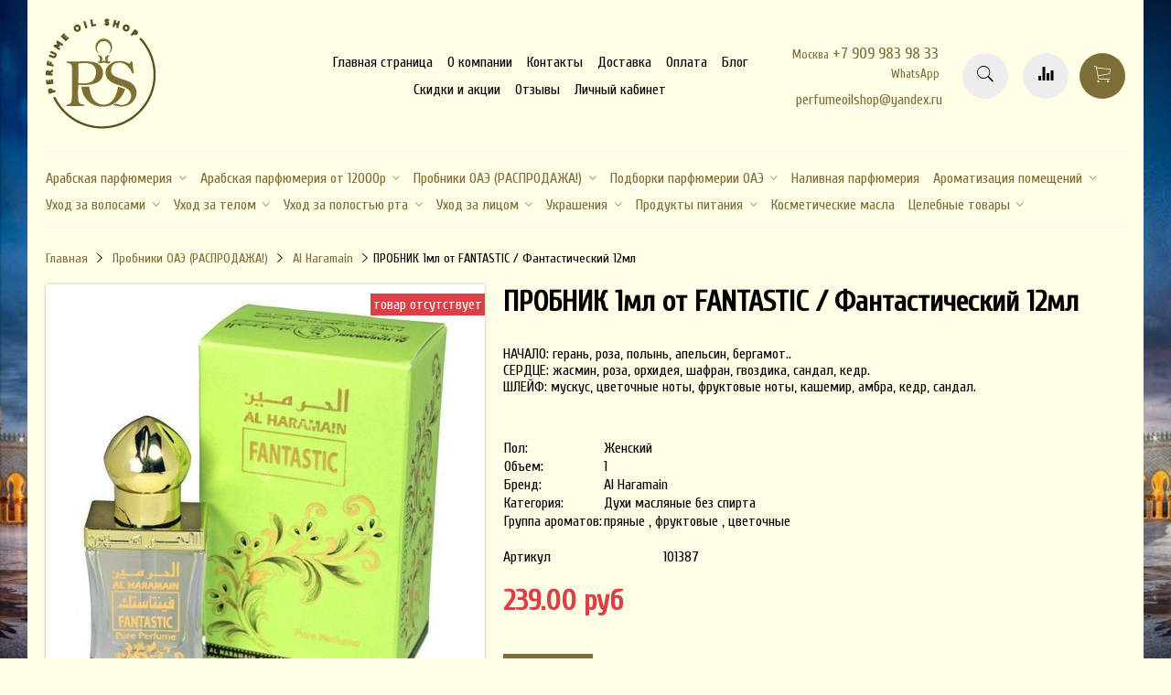

--- FILE ---
content_type: text/html; charset=utf-8
request_url: https://www.perfumeoilshop.ru/product/probnik-al-haramain-fantastic-al-haramayn-fantasticheskiy-12ml
body_size: 18897
content:
<!DOCTYPE html>
<html>

<head><meta data-config="{&quot;product_id&quot;:110065952}" name="page-config" content="" /><meta data-config="{&quot;money_with_currency_format&quot;:{&quot;delimiter&quot;:&quot;&quot;,&quot;separator&quot;:&quot;.&quot;,&quot;format&quot;:&quot;%n %u&quot;,&quot;unit&quot;:&quot;руб&quot;,&quot;show_price_without_cents&quot;:0},&quot;currency_code&quot;:&quot;RUR&quot;,&quot;currency_iso_code&quot;:&quot;RUB&quot;,&quot;default_currency&quot;:{&quot;title&quot;:&quot;Российский рубль&quot;,&quot;code&quot;:&quot;RUR&quot;,&quot;rate&quot;:1.0,&quot;format_string&quot;:&quot;%n %u&quot;,&quot;unit&quot;:&quot;руб&quot;,&quot;price_separator&quot;:&quot;&quot;,&quot;is_default&quot;:true,&quot;price_delimiter&quot;:&quot;&quot;,&quot;show_price_with_delimiter&quot;:false,&quot;show_price_without_cents&quot;:false},&quot;facebook&quot;:{&quot;pixelActive&quot;:false,&quot;currency_code&quot;:&quot;RUB&quot;,&quot;use_variants&quot;:false},&quot;vk&quot;:{&quot;pixel_active&quot;:null,&quot;price_list_id&quot;:null},&quot;new_ya_metrika&quot;:true,&quot;ecommerce_data_container&quot;:&quot;dataLayer&quot;,&quot;common_js_version&quot;:&quot;v2&quot;,&quot;vue_ui_version&quot;:null,&quot;feedback_captcha_enabled&quot;:&quot;1&quot;,&quot;account_id&quot;:462601,&quot;hide_items_out_of_stock&quot;:false,&quot;forbid_order_over_existing&quot;:true,&quot;minimum_items_price&quot;:1000,&quot;enable_comparison&quot;:true,&quot;locale&quot;:&quot;ru&quot;,&quot;client_group&quot;:null,&quot;consent_to_personal_data&quot;:{&quot;active&quot;:false,&quot;obligatory&quot;:false,&quot;description&quot;:&quot;\u003cp\u003eНастоящим подтверждаю, что я ознакомлен и согласен с условиями \u003ca href=\&quot;/page/oferta\&quot; target=\&quot;blank\&quot;\u003eоферты и политики конфиденциальности\u003c/a\u003e.\u003c/p\u003e&quot;},&quot;recaptcha_key&quot;:&quot;6LfXhUEmAAAAAOGNQm5_a2Ach-HWlFKD3Sq7vfFj&quot;,&quot;recaptcha_key_v3&quot;:&quot;6LcZi0EmAAAAAPNov8uGBKSHCvBArp9oO15qAhXa&quot;,&quot;yandex_captcha_key&quot;:&quot;ysc1_ec1ApqrRlTZTXotpTnO8PmXe2ISPHxsd9MO3y0rye822b9d2&quot;,&quot;checkout_float_order_content_block&quot;:false,&quot;available_products_characteristics_ids&quot;:null,&quot;sber_id_app_id&quot;:&quot;5b5a3c11-72e5-4871-8649-4cdbab3ba9a4&quot;,&quot;theme_generation&quot;:2,&quot;quick_checkout_captcha_enabled&quot;:false,&quot;max_order_lines_count&quot;:500,&quot;sber_bnpl_min_amount&quot;:1000,&quot;sber_bnpl_max_amount&quot;:150000,&quot;counter_settings&quot;:{&quot;data_layer_name&quot;:&quot;dataLayer&quot;,&quot;new_counters_setup&quot;:false,&quot;add_to_cart_event&quot;:true,&quot;remove_from_cart_event&quot;:true,&quot;add_to_wishlist_event&quot;:true},&quot;site_setting&quot;:{&quot;show_cart_button&quot;:true,&quot;show_service_button&quot;:false,&quot;show_marketplace_button&quot;:false,&quot;show_quick_checkout_button&quot;:false},&quot;warehouses&quot;:[],&quot;captcha_type&quot;:&quot;google&quot;,&quot;human_readable_urls&quot;:false}" name="shop-config" content="" /><meta name='js-evnvironment' content='production' /><meta name='default-locale' content='ru' /><meta name='insales-redefined-api-methods' content="[]" /><script src="/packs/js/shop_bundle-2b0004e7d539ecb78a46.js"></script><script type="text/javascript" src="https://static.insales-cdn.com/assets/common-js/common.v2.25.28.js"></script><script type="text/javascript" src="https://static.insales-cdn.com/assets/static-versioned/v3.72/static/libs/lodash/4.17.21/lodash.min.js"></script>
<!--InsalesCounter -->
<script type="text/javascript">
(function() {
  if (typeof window.__insalesCounterId !== 'undefined') {
    return;
  }

  try {
    Object.defineProperty(window, '__insalesCounterId', {
      value: 462601,
      writable: true,
      configurable: true
    });
  } catch (e) {
    console.error('InsalesCounter: Failed to define property, using fallback:', e);
    window.__insalesCounterId = 462601;
  }

  if (typeof window.__insalesCounterId === 'undefined') {
    console.error('InsalesCounter: Failed to set counter ID');
    return;
  }

  let script = document.createElement('script');
  script.async = true;
  script.src = '/javascripts/insales_counter.js?7';
  let firstScript = document.getElementsByTagName('script')[0];
  firstScript.parentNode.insertBefore(script, firstScript);
})();
</script>
<!-- /InsalesCounter -->
    <script type="text/javascript">
      (function() {
        var fileref = document.createElement('script');
        fileref.setAttribute("type","text/javascript");
        fileref.setAttribute("src", 'https:////cdn.callbackhunter.com/cbh.js?hunter_code=428afaa3ca61cfa7b1b6d64891e43b07');
        document.getElementsByTagName("head")[0].appendChild(fileref);
      })();
    </script>

    <script type="text/javascript">
      (function() {
        (function() { var fileref = document.createElement('script'); fileref.setAttribute('type','text/javascript'); fileref.setAttribute('src', '//cdn.rees46.com/insales.min.js'); fileref.setAttribute('async', 'true'); document.getElementsByTagName('head')[0].appendChild(fileref); })();
      })();
    </script>

    <script type="text/javascript">
      (function() {
        window.__rees_shop_id = "27b867c74bbd262b620acc06ce057a";
      })();
    </script>

    <script type="text/javascript">
      (function() {
        window.r46_app_installation_date = "2018-04-21 22:33:17 +0300";
      })();
    </script>


  



<title>
  
    ПРОБНИК 1мл от FANTASTIC / Фантастический 12мл
    
  
</title>



<!-- meta -->
<meta charset="UTF-8" />
<meta name="keywords" content='ПРОБНИК 1мл от FANTASTIC / Фантастический 12мл'/>
<meta name="description" content='ПРОБНИК 1мл от FANTASTIC / Фантастический 12мл'/>
<meta name="robots" content="index,follow" />
<meta http-equiv="X-UA-Compatible" content="IE=edge,chrome=1" />
<meta name="viewport" content="width=device-width, initial-scale=1.0" />
<meta name="SKYPE_TOOLBAR" content="SKYPE_TOOLBAR_PARSER_COMPATIBLE" />



<!-- rss feed-->
<link rel="alternate" type="application/rss+xml" title="Блог" href="/blogs/blog.atom" />



    <meta property="og:title" content="ПРОБНИК 1мл от FANTASTIC / Фантастический 12мл" />
    <meta property="og:type" content="website" />
    <meta property="og:url" content="https://www.perfumeoilshop.ru/product/probnik-al-haramain-fantastic-al-haramayn-fantasticheskiy-12ml" />

    
      <meta property="og:image" content="https://static.insales-cdn.com/images/products/1/5552/164140464/compact_ALHARAMAINFANTASTICAL-HARAMAJNFANTASTICHESKIJ_12ml_.1514124745.jpg" />
    

  

<!-- icons-->
<link rel="icon" type="image/png" sizes="16x16" href="https://static.insales-cdn.com/assets/1/5080/898008/1728660136/favicon.png" />

<!-- fixes -->
<script src="https://static.insales-cdn.com/assets/1/5080/898008/1728660136/modernizr-custom.js"></script>
<!--[if IE]>
<script src="//html5shiv.googlecode.com/svn/trunk/html5.js"></script><![endif]-->
<!--[if lt IE 9]>
<script src="//css3-mediaqueries-js.googlecode.com/svn/trunk/css3-mediaqueries.js"></script>
<![endif]-->


  
  
  <link href="//fonts.googleapis.com/css?family=Cuprum&subset=cyrillic,latin" rel="stylesheet" />




<link href="//maxcdn.bootstrapcdn.com/font-awesome/4.6.3/css/font-awesome.min.css" rel="stylesheet" />
<link href="https://static.insales-cdn.com/assets/1/5080/898008/1728660136/theme.css" rel="stylesheet" type="text/css" />

<!-- fixes -->
<link href="https://static.insales-cdn.com/assets/1/5080/898008/1728660136/ie.css" rel="stylesheet" type="text/css" />
<!-- Google Tag Manager -->
<script>(function(w,d,s,l,i){w[l]=w[l]||[];w[l].push({'gtm.start':
new Date().getTime(),event:'gtm.js'});var f=d.getElementsByTagName(s)[0],
j=d.createElement(s),dl=l!='dataLayer'?'&l='+l:'';j.async=true;j.src=
'https://www.googletagmanager.com/gtm.js?id='+i+dl;f.parentNode.insertBefore(j,f);
})(window,document,'script','dataLayer','GTM-NX7NNR6');</script>
<!-- End Google Tag Manager -->
  <style>
    .link-text {
     text-transform:initial!important; 
    }
  </style>
  

  
  
<meta name='product-id' content='110065952' />
</head>
<body class="adaptive">

<div class="top-toolbar">
  <div class="row">

    <div class="mobile-toolbar cell-sm-2">
      <button class="button left-toolbar-trigger" type="button"><i class="icon ion-navicon"></i></button>
    </div><!-- /.mobile-toolbar -->

    <div class="contacts cell-sm-6">
      
          <div class="phone"><p><span style="font-size: 10pt;">Москва</span> +7 909 983 98 33&nbsp;</p>
<p><span style="font-size: 10pt;">WhatsApp&nbsp;</span></p></div>
      
    </div><!-- /.contacts -->

    <div class="shopcart-toolbar cell-sm-4 text-right-sm">
      <a class="button shopcart-link js-shopcart-area" href="/cart_items">
        <i class="icon ion-ios-cart-outline"></i>
        <span class="shopcart-count">(<span class="js-shopcart-amount"></span>)</span>
      </a>
    </div><!-- /.shopcart-toolbar -->


  </div>
</div><!-- /.top-toolbar -->


<div class="page-wrapper">

  <div class="page-inner container">

    <header class="main-header container">
  <div class="row middle-xl">

    <div class="logotype cell-xl-3 text-center-md cell-md-12">

      

        <a title="Perfume oil shop" href="/collection/arabskaya-parfyumeriya" class="logotype-link">
          <img src="https://static.insales-cdn.com/assets/1/5080/898008/1728660136/logotype.jpg" class="logotype-image" alt="Perfume oil shop" title="Perfume oil shop"/>
        </a>

      

    </div><!-- /.logotype -->

    <div class="main-toolbar cell-xl-5 cell-md-8 hidden-sm">
      <ul class="main-menu list">
        
          <li class="menu-item list-item">
            <a href="https://www.perfumeoilshop.ru/?" class="menu-link" title="Главная страница">
              Главная страница
            </a>
          </li>
        
          <li class="menu-item list-item">
            <a href="/page/about-us" class="menu-link" title="О компании">
              О компании
            </a>
          </li>
        
          <li class="menu-item list-item">
            <a href="/page/feedback" class="menu-link" title="Контакты">
              Контакты
            </a>
          </li>
        
          <li class="menu-item list-item">
            <a href="/page/delivery" class="menu-link" title="Доставка">
              Доставка
            </a>
          </li>
        
          <li class="menu-item list-item">
            <a href="/page/payment" class="menu-link" title="Оплата">
              Оплата
            </a>
          </li>
        
          <li class="menu-item list-item">
            <a href="/blogs/blog" class="menu-link" title="Блог">
              Блог
            </a>
          </li>
        
          <li class="menu-item list-item">
            <a href="/page/skidki-i-aktsii" class="menu-link" title="Скидки и акции">
              Скидки и акции
            </a>
          </li>
        
          <li class="menu-item list-item">
            <a href="/page/otzyvy" class="menu-link" title="Отзывы">
              Отзывы
            </a>
          </li>
        
          <li class="menu-item list-item">
            <a href="/client_account/login" class="menu-link" title="Личный кабинет">
              Личный кабинет
            </a>
          </li>
        
      </ul><!-- /.main-menu -->
    </div><!-- /.main-toolbar -->

    <div class="contacts cell-xl-2 text-right-xl hidden-sm">

      
      <div class="phone"><p><span style="font-size: 10pt;">Москва</span> +7 909 983 98 33&nbsp;</p>
<p><span style="font-size: 10pt;">WhatsApp&nbsp;</span></p></div>
      

      
      <div class="email"><p>perfumeoilshop@yandex.ru</p></div>
      

    </div><!-- /.contacts -->

    <div class="user-toolbar cell-xl-2 text-right-xl hidden-sm">

      <div class="search-widget dropdown">
  <script>
    $( "body > div.page-wrapper > div.page-inner.container > header > div > div.user-toolbar.cell-xl-2.text-right-xl.hidden-sm > div.search-widget.dropdown" ).on( "click", function(){ 
	$('#search-widget-input').focus();
      console.log('BTN clicked');
});
  </script>
        <button class="search-trigger button button-circle is-gray dropdown-toggle js-toggle" data-target="parent">
          <i class="icon search-icon ion-ios-search"></i>
        </button>

        <form action="/search" method="get" class="search-widget-form dropdown-block">

          <input type="hidden" name="lang" value="ru">

          <input id="search-widget-input" class="input-field search-input" type="text" placeholder="Поиск" name="q" value=""/>

          <label for="search-widget-input"><button class="button button-circle is-primary search-button" type="submit">
            <i class="icon search-icon ion-ios-search"></i>
            </button></label>

        </form>

      </div><!-- /.search-widget -->

      
      <a title="Сравнение" class="compare-button button button-circle is-gray" href="/compares">
        <i class="icon compare-icon ion-stats-bars"></i>
        <span class="compare-counter js-compare-amount"></span>
      </a><!-- /.compare-button -->
      

      <div class="shopcart-widget">
        <a title="Корзина" href="/cart_items" class="shopcart-link button button-circle is-primary">
          <i class="icon shopcart-icon ion-ios-cart-outline"></i>
          <span class="shopcart-counter js-shopcart-amount"></span>
        </a>
      </div><!-- /.shopcart-widget -->

    </div><!-- /.user-toolbar -->

  </div>
</header>

    



  

    <div class="collection-menu-horizontal-wrapper container">
      <ul class="collection-menu-horizontal list js-edge-calc">

        

          

          

          <li class="list-item menu-item  dropdown is-absolute " data-handle="arabskaya-parfyumeriya">

            <a title="Арабская парфюмерия" href="/collection/arabskaya-parfyumeriya " class="menu-link">
              <span class="link-text">Арабская парфюмерия</span>
               <i class="dropdown-icon ion ion-ios-arrow-down"></i> 
            </a>

            

              <ul class="submenu list-vertical dropdown-block level-2">

                

                  

                  

                  <li class="list-item menu-item " data-handle="indiyskie-maslyanye-duhi">

                    <a title="Индийские масляные духи" href="/collection/indiyskie-maslyanye-duhi" class="menu-link">
                      <span class="link-text">Индийские масляные духи</span>
                      
                    </a>

                    

                  </li>

                

                  

                  

                  <li class="list-item menu-item " data-handle="suhie-duhi">

                    <a title="Сухие духи" href="/collection/suhie-duhi" class="menu-link">
                      <span class="link-text">Сухие духи</span>
                      
                    </a>

                    

                  </li>

                

                  

                  

                  <li class="list-item menu-item " data-handle="abdul-samad-al-qurashi-3">

                    <a title="Abdul Samad Al Qurashi" href="/collection/abdul-samad-al-qurashi-3" class="menu-link">
                      <span class="link-text">Abdul Samad Al Qurashi</span>
                      
                    </a>

                    

                  </li>

                

                  

                  

                  <li class="list-item menu-item " data-handle="afnan-2">

                    <a title="Afnan" href="/collection/afnan-2" class="menu-link">
                      <span class="link-text">Afnan</span>
                      
                    </a>

                    

                  </li>

                

                  

                  

                  <li class="list-item menu-item " data-handle="al-haramain">

                    <a title="Al Haramain" href="/collection/al-haramain" class="menu-link">
                      <span class="link-text">Al Haramain</span>
                      
                    </a>

                    

                  </li>

                

                  

                  

                  <li class="list-item menu-item " data-handle="al-rehab-2">

                    <a title="Al Rehab" href="/collection/al-rehab-2" class="menu-link">
                      <span class="link-text">Al Rehab</span>
                      
                    </a>

                    

                  </li>

                

                  

                  

                  <li class="list-item menu-item " data-handle="ard-al-zaafaran-2">

                    <a title="Ard Al Zaafaran" href="/collection/ard-al-zaafaran-2" class="menu-link">
                      <span class="link-text">Ard Al Zaafaran</span>
                      
                    </a>

                    

                  </li>

                

                  

                  

                  <li class="list-item menu-item " data-handle="ashgarali">

                    <a title="Ashgarali" href="/collection/ashgarali" class="menu-link">
                      <span class="link-text">Ashgarali</span>
                      
                    </a>

                    

                  </li>

                

                  

                  

                  <li class="list-item menu-item " data-handle="khalis-2">

                    <a title="Khalis" href="/collection/khalis-2" class="menu-link">
                      <span class="link-text">Khalis</span>
                      
                    </a>

                    

                  </li>

                

                  

                  

                  <li class="list-item menu-item " data-handle="lattafa">

                    <a title="Lattafa" href="/collection/lattafa" class="menu-link">
                      <span class="link-text">Lattafa</span>
                      
                    </a>

                    

                  </li>

                

                  

                  

                  <li class="list-item menu-item " data-handle="nabeel-2">

                    <a title="Nabeel" href="/collection/nabeel-2" class="menu-link">
                      <span class="link-text">Nabeel</span>
                      
                    </a>

                    

                  </li>

                

                  

                  

                  <li class="list-item menu-item " data-handle="rasasi-2">

                    <a title="Rasasi" href="/collection/rasasi-2" class="menu-link">
                      <span class="link-text">Rasasi</span>
                      
                    </a>

                    

                  </li>

                

                  

                  

                  <li class="list-item menu-item " data-handle="swiss-arabian-2">

                    <a title="Swiss Arabian" href="/collection/swiss-arabian-2" class="menu-link">
                      <span class="link-text">Swiss Arabian</span>
                      
                    </a>

                    

                  </li>

                

                  

                  

                  <li class="list-item menu-item " data-handle="syed-junaid-alam-2">

                    <a title="Syed Junaid Alam" href="/collection/syed-junaid-alam-2" class="menu-link">
                      <span class="link-text">Syed Junaid Alam</span>
                      
                    </a>

                    

                  </li>

                

                  

                  

                  <li class="list-item menu-item " data-handle="fragrance-world-2">

                    <a title="Fragrance world" href="/collection/fragrance-world-2" class="menu-link">
                      <span class="link-text">Fragrance world</span>
                      
                    </a>

                    

                  </li>

                

              </ul><!-- /.submenu.level-2 -->

            

          </li>

        

          

          

          <li class="list-item menu-item  dropdown is-absolute " data-handle="parfyumeriya-ot-12000r">

            <a title="Арабская парфюмерия от 12000р" href="/collection/parfyumeriya-ot-12000r " class="menu-link">
              <span class="link-text">Арабская парфюмерия от 12000р</span>
               <i class="dropdown-icon ion ion-ios-arrow-down"></i> 
            </a>

            

              <ul class="submenu list-vertical dropdown-block level-2">

                

                  

                  

                  <li class="list-item menu-item " data-handle="abdul-samad-al-qurashi-2">

                    <a title="Abdul Samad Al Qurashi" href="/collection/abdul-samad-al-qurashi-2" class="menu-link">
                      <span class="link-text">Abdul Samad Al Qurashi</span>
                      
                    </a>

                    

                  </li>

                

                  

                  

                  <li class="list-item menu-item " data-handle="arabian-oud">

                    <a title="Arabian oud" href="/collection/arabian-oud" class="menu-link">
                      <span class="link-text">Arabian oud</span>
                      
                    </a>

                    

                  </li>

                

                  

                  

                  <li class="list-item menu-item " data-handle="al-haramain-2">

                    <a title="Al Haramain" href="/collection/al-haramain-2" class="menu-link">
                      <span class="link-text">Al Haramain</span>
                      
                    </a>

                    

                  </li>

                

                  

                  

                  <li class="list-item menu-item " data-handle="rasasi-3">

                    <a title="Rasasi" href="/collection/rasasi-3" class="menu-link">
                      <span class="link-text">Rasasi</span>
                      
                    </a>

                    

                  </li>

                

                  

                  

                  <li class="list-item menu-item " data-handle="afnan-2010fb">

                    <a title="Afnan" href="/collection/afnan-2010fb" class="menu-link">
                      <span class="link-text">Afnan</span>
                      
                    </a>

                    

                  </li>

                

                  

                  

                  <li class="list-item menu-item " data-handle="designer-shaik">

                    <a title="Designer Shaik" href="/collection/designer-shaik" class="menu-link">
                      <span class="link-text">Designer Shaik</span>
                      
                    </a>

                    

                  </li>

                

              </ul><!-- /.submenu.level-2 -->

            

          </li>

        

          

          

          <li class="list-item menu-item  dropdown is-absolute " data-handle="probniki">

            <a title="Пробники ОАЭ (РАСПРОДАЖА!)" href="/collection/probniki " class="menu-link">
              <span class="link-text">Пробники ОАЭ (РАСПРОДАЖА!)</span>
               <i class="dropdown-icon ion ion-ios-arrow-down"></i> 
            </a>

            

              <ul class="submenu list-vertical dropdown-block level-2">

                

                  

                  

                  <li class="list-item menu-item " data-handle="al-haramain-095415">

                    <a title="Al Haramain" href="/collection/al-haramain-095415" class="menu-link">
                      <span class="link-text">Al Haramain</span>
                      
                    </a>

                    

                  </li>

                

                  

                  

                  <li class="list-item menu-item " data-handle="afnan-3">

                    <a title="Afnan" href="/collection/afnan-3" class="menu-link">
                      <span class="link-text">Afnan</span>
                      
                    </a>

                    

                  </li>

                

                  

                  

                  <li class="list-item menu-item " data-handle="al-rehab-f82cd2">

                    <a title="Al Rehab" href="/collection/al-rehab-f82cd2" class="menu-link">
                      <span class="link-text">Al Rehab</span>
                      
                    </a>

                    

                  </li>

                

                  

                  

                  <li class="list-item menu-item " data-handle="arabesque-3">

                    <a title="Arabesque" href="/collection/arabesque-3" class="menu-link">
                      <span class="link-text">Arabesque</span>
                      
                    </a>

                    

                  </li>

                

                  

                  

                  <li class="list-item menu-item " data-handle="my-perfumes-bc2c4c">

                    <a title="My Perfumes" href="/collection/my-perfumes-bc2c4c" class="menu-link">
                      <span class="link-text">My Perfumes</span>
                      
                    </a>

                    

                  </li>

                

                  

                  

                  <li class="list-item menu-item " data-handle="khalis-fe463e">

                    <a title="Khalis" href="/collection/khalis-fe463e" class="menu-link">
                      <span class="link-text">Khalis</span>
                      
                    </a>

                    

                  </li>

                

                  

                  

                  <li class="list-item menu-item " data-handle="syed-junaid-alam-951018">

                    <a title="Syed Junaid Alam" href="/collection/syed-junaid-alam-951018" class="menu-link">
                      <span class="link-text">Syed Junaid Alam</span>
                      
                    </a>

                    

                  </li>

                

                  

                  

                  <li class="list-item menu-item " data-handle="swiss-arabian-a68486">

                    <a title="Swiss Arabian" href="/collection/swiss-arabian-a68486" class="menu-link">
                      <span class="link-text">Swiss Arabian</span>
                      
                    </a>

                    

                  </li>

                

                  

                  

                  <li class="list-item menu-item " data-handle="rasasi-5f0f5a">

                    <a title="Rasasi" href="/collection/rasasi-5f0f5a" class="menu-link">
                      <span class="link-text">Rasasi</span>
                      
                    </a>

                    

                  </li>

                

                  

                  

                  <li class="list-item menu-item " data-handle="naseem-3">

                    <a title="Naseem" href="/collection/naseem-3" class="menu-link">
                      <span class="link-text">Naseem</span>
                      
                    </a>

                    

                  </li>

                

                  

                  

                  <li class="list-item menu-item " data-handle="nabeel-3">

                    <a title="Nabeel" href="/collection/nabeel-3" class="menu-link">
                      <span class="link-text">Nabeel</span>
                      
                    </a>

                    

                  </li>

                

                  

                  

                  <li class="list-item menu-item " data-handle="fragrance-world-3">

                    <a title="Fragrance world" href="/collection/fragrance-world-3" class="menu-link">
                      <span class="link-text">Fragrance world</span>
                      
                    </a>

                    

                  </li>

                

              </ul><!-- /.submenu.level-2 -->

            

          </li>

        

          

          

          <li class="list-item menu-item  dropdown is-absolute " data-handle="podborki">

            <a title="Подборки парфюмерии ОАЭ" href="#" class="menu-link">
              <span class="link-text">Подборки парфюмерии ОАЭ</span>
               <i class="dropdown-icon ion ion-ios-arrow-down"></i> 
            </a>

            

              <ul class="submenu list-vertical dropdown-block level-2">

                

                  

                  

                  <li class="list-item menu-item " data-handle="novinki">

                    <a title="Новинки" href="/collection/novinki" class="menu-link">
                      <span class="link-text">Новинки</span>
                      
                    </a>

                    

                  </li>

                

                  

                  

                  <li class="list-item menu-item " data-handle="hity-prodazh">

                    <a title="Хиты" href="/collection/hity-prodazh" class="menu-link">
                      <span class="link-text">Хиты</span>
                      
                    </a>

                    

                  </li>

                

                  

                  

                  <li class="list-item menu-item " data-handle="rolikovye">

                    <a title="Роликовые" href="/collection/rolikovye" class="menu-link">
                      <span class="link-text">Роликовые</span>
                      
                    </a>

                    

                  </li>

                

                  

                  

                  <li class="list-item menu-item " data-handle="analogi-evropeyskih">

                    <a title="Аналоги европейских" href="/collection/analogi-evropeyskih" class="menu-link">
                      <span class="link-text">Аналоги европейских</span>
                      
                    </a>

                    

                  </li>

                

              </ul><!-- /.submenu.level-2 -->

            

          </li>

        

          

          

          <li class="list-item menu-item " data-handle="razlivnaya-parfyumeriya">

            <a title="Наливная парфюмерия" href="/collection/razlivnaya-parfyumeriya " class="menu-link">
              <span class="link-text">Наливная парфюмерия</span>
              
            </a>

            

          </li>

        

          

          

          <li class="list-item menu-item  dropdown is-absolute " data-handle="bahur14">

            <a title="Ароматизация помещений" href="/collection/bahur14 " class="menu-link">
              <span class="link-text">Ароматизация помещений</span>
               <i class="dropdown-icon ion ion-ios-arrow-down"></i> 
            </a>

            

              <ul class="submenu list-vertical dropdown-block level-2">

                

                  

                  

                  <li class="list-item menu-item " data-handle="aromasvechi">

                    <a title="Аромасвечи" href="/collection/aromasvechi" class="menu-link">
                      <span class="link-text">Аромасвечи</span>
                      
                    </a>

                    

                  </li>

                

                  

                  

                  <li class="list-item menu-item " data-handle="bahur">

                    <a title="Бахур" href="/collection/bahur" class="menu-link">
                      <span class="link-text">Бахур</span>
                      
                    </a>

                    

                  </li>

                

                  

                  

                  <li class="list-item menu-item " data-handle="efirnye-masla">

                    <a title="Эфирные масла" href="/collection/efirnye-masla" class="menu-link">
                      <span class="link-text">Эфирные масла</span>
                      
                    </a>

                    

                  </li>

                

                  

                  

                  <li class="list-item menu-item " data-handle="aromaticheskie-masla">

                    <a title="Ароматические масла" href="/collection/aromaticheskie-masla" class="menu-link">
                      <span class="link-text">Ароматические масла</span>
                      
                    </a>

                    

                  </li>

                

                  

                  

                  <li class="list-item menu-item " data-handle="blagovoniya">

                    <a title="Благовония палочки" href="/collection/blagovoniya" class="menu-link">
                      <span class="link-text">Благовония палочки</span>
                      
                    </a>

                    

                  </li>

                

                  

                  

                  <li class="list-item menu-item " data-handle="aromalampy-podstavki">

                    <a title="Аромалампы, подставки" href="/collection/aromalampy-podstavki" class="menu-link">
                      <span class="link-text">Аромалампы, подставки</span>
                      
                    </a>

                    

                  </li>

                

              </ul><!-- /.submenu.level-2 -->

            

          </li>

        

          

          

          <li class="list-item menu-item  dropdown is-absolute " data-handle="uhod-za-volosami">

            <a title="Уход за волосами" href="/collection/uhod-za-volosami " class="menu-link">
              <span class="link-text">Уход за волосами</span>
               <i class="dropdown-icon ion ion-ios-arrow-down"></i> 
            </a>

            

              <ul class="submenu list-vertical dropdown-block level-2">

                

                  

                  

                  <li class="list-item menu-item " data-handle="dlya-ukladki">

                    <a title="Для укладки" href="/collection/dlya-ukladki" class="menu-link">
                      <span class="link-text">Для укладки</span>
                      
                    </a>

                    

                  </li>

                

                  

                  

                  <li class="list-item menu-item " data-handle="katalog-9f8acb">

                    <a title="Шампуни" href="/collection/katalog-9f8acb" class="menu-link">
                      <span class="link-text">Шампуни</span>
                      
                    </a>

                    

                  </li>

                

                  

                  

                  <li class="list-item menu-item " data-handle="hna">

                    <a title="Хна" href="/collection/hna" class="menu-link">
                      <span class="link-text">Хна</span>
                      
                    </a>

                    

                  </li>

                

                  

                  

                  <li class="list-item menu-item " data-handle="konditsionery">

                    <a title="Кондиционеры" href="/collection/konditsionery" class="menu-link">
                      <span class="link-text">Кондиционеры</span>
                      
                    </a>

                    

                  </li>

                

                  

                  

                  <li class="list-item menu-item " data-handle="maslo">

                    <a title="Масло" href="/collection/maslo" class="menu-link">
                      <span class="link-text">Масло</span>
                      
                    </a>

                    

                  </li>

                

                  

                  

                  <li class="list-item menu-item " data-handle="katalog-7763c8">

                    <a title="Маски" href="/collection/katalog-7763c8" class="menu-link">
                      <span class="link-text">Маски</span>
                      
                    </a>

                    

                  </li>

                

                  

                  

                  <li class="list-item menu-item " data-handle="syvorotki">

                    <a title="Сыворотки" href="/collection/syvorotki" class="menu-link">
                      <span class="link-text">Сыворотки</span>
                      
                    </a>

                    

                  </li>

                

              </ul><!-- /.submenu.level-2 -->

            

          </li>

        

          

          

          <li class="list-item menu-item  dropdown is-absolute " data-handle="uhod-za-telom">

            <a title="Уход за телом" href="/collection/uhod-za-telom " class="menu-link">
              <span class="link-text">Уход за телом</span>
               <i class="dropdown-icon ion ion-ios-arrow-down"></i> 
            </a>

            

              <ul class="submenu list-vertical dropdown-block level-2">

                

                  

                  

                  <li class="list-item menu-item " data-handle="gel-dlya-dusha">

                    <a title="Гели для душа" href="/collection/gel-dlya-dusha" class="menu-link">
                      <span class="link-text">Гели для душа</span>
                      
                    </a>

                    

                  </li>

                

                  

                  

                  <li class="list-item menu-item " data-handle="mylo">

                    <a title="Мыло" href="/collection/mylo" class="menu-link">
                      <span class="link-text">Мыло</span>
                      
                    </a>

                    

                  </li>

                

                  

                  

                  <li class="list-item menu-item " data-handle="maslo-2">

                    <a title="Масло" href="/collection/maslo-2" class="menu-link">
                      <span class="link-text">Масло</span>
                      
                    </a>

                    

                  </li>

                

                  

                  

                  <li class="list-item menu-item " data-handle="kremy">

                    <a title="Кремы, гели" href="/collection/kremy" class="menu-link">
                      <span class="link-text">Кремы, гели</span>
                      
                    </a>

                    

                  </li>

                

                  

                  

                  <li class="list-item menu-item " data-handle="dezodoranty">

                    <a title="Дезодоранты" href="/collection/dezodoranty" class="menu-link">
                      <span class="link-text">Дезодоранты</span>
                      
                    </a>

                    

                  </li>

                

                  

                  

                  <li class="list-item menu-item " data-handle="skraby">

                    <a title="Скрабы" href="/collection/skraby" class="menu-link">
                      <span class="link-text">Скрабы</span>
                      
                    </a>

                    

                  </li>

                

              </ul><!-- /.submenu.level-2 -->

            

          </li>

        

          

          

          <li class="list-item menu-item  dropdown is-absolute " data-handle="uhod-za-polostyu-rta">

            <a title="Уход за полостью рта" href="/collection/uhod-za-polostyu-rta " class="menu-link">
              <span class="link-text">Уход за полостью рта</span>
               <i class="dropdown-icon ion ion-ios-arrow-down"></i> 
            </a>

            

              <ul class="submenu list-vertical dropdown-block level-2">

                

                  

                  

                  <li class="list-item menu-item " data-handle="zubnye-pasty">

                    <a title="Зубные пасты" href="/collection/zubnye-pasty" class="menu-link">
                      <span class="link-text">Зубные пасты</span>
                      
                    </a>

                    

                  </li>

                

              </ul><!-- /.submenu.level-2 -->

            

          </li>

        

          

          

          <li class="list-item menu-item  dropdown is-absolute " data-handle="uhod-za-litsom">

            <a title="Уход за лицом" href="/collection/uhod-za-litsom " class="menu-link">
              <span class="link-text">Уход за лицом</span>
               <i class="dropdown-icon ion ion-ios-arrow-down"></i> 
            </a>

            

              <ul class="submenu list-vertical dropdown-block level-2">

                

                  

                  

                  <li class="list-item menu-item " data-handle="dlya-gub">

                    <a title="Для губ" href="/collection/dlya-gub" class="menu-link">
                      <span class="link-text">Для губ</span>
                      
                    </a>

                    

                  </li>

                

                  

                  

                  <li class="list-item menu-item " data-handle="dlya-glaz">

                    <a title="Для глаз" href="/collection/dlya-glaz" class="menu-link">
                      <span class="link-text">Для глаз</span>
                      
                    </a>

                    

                  </li>

                

                  

                  

                  <li class="list-item menu-item " data-handle="geli">

                    <a title="Гели" href="/collection/geli" class="menu-link">
                      <span class="link-text">Гели</span>
                      
                    </a>

                    

                  </li>

                

                  

                  

                  <li class="list-item menu-item " data-handle="kremy-2">

                    <a title="Кремы" href="/collection/kremy-2" class="menu-link">
                      <span class="link-text">Кремы</span>
                      
                    </a>

                    

                  </li>

                

                  

                  

                  <li class="list-item menu-item " data-handle="katalog-1-a75fd6">

                    <a title="Маски" href="/collection/katalog-1-a75fd6" class="menu-link">
                      <span class="link-text">Маски</span>
                      
                    </a>

                    

                  </li>

                

                  

                  

                  <li class="list-item menu-item " data-handle="skraby-2">

                    <a title="Скрабы" href="/collection/skraby-2" class="menu-link">
                      <span class="link-text">Скрабы</span>
                      
                    </a>

                    

                  </li>

                

                  

                  

                  <li class="list-item menu-item " data-handle="katalog-1-97bb74">

                    <a title="Тоники, пенки" href="/collection/katalog-1-97bb74" class="menu-link">
                      <span class="link-text">Тоники, пенки</span>
                      
                    </a>

                    

                  </li>

                

                  

                  

                  <li class="list-item menu-item " data-handle="dlya-borody">

                    <a title="Для бороды" href="/collection/dlya-borody" class="menu-link">
                      <span class="link-text">Для бороды</span>
                      
                    </a>

                    

                  </li>

                

                  

                  

                  <li class="list-item menu-item " data-handle="masla-2">

                    <a title="Масла" href="/collection/masla-2" class="menu-link">
                      <span class="link-text">Масла</span>
                      
                    </a>

                    

                  </li>

                

                  

                  

                  <li class="list-item menu-item " data-handle="syvorotki-2">

                    <a title="Сыворотки" href="/collection/syvorotki-2" class="menu-link">
                      <span class="link-text">Сыворотки</span>
                      
                    </a>

                    

                  </li>

                

                  

                  

                  <li class="list-item menu-item " data-handle="nabory-dlya-uhoda-za-litsom">

                    <a title="Наборы для ухода за лицом" href="/collection/nabory-dlya-uhoda-za-litsom" class="menu-link">
                      <span class="link-text">Наборы для ухода за лицом</span>
                      
                    </a>

                    

                  </li>

                

              </ul><!-- /.submenu.level-2 -->

            

          </li>

        

          

          

          <li class="list-item menu-item  dropdown is-absolute " data-handle="ukrasheniya">

            <a title="Украшения" href="/collection/ukrasheniya " class="menu-link">
              <span class="link-text">Украшения</span>
               <i class="dropdown-icon ion ion-ios-arrow-down"></i> 
            </a>

            

              <ul class="submenu list-vertical dropdown-block level-2">

                

                  

                  

                  <li class="list-item menu-item " data-handle="broshi-iz-kozhi">

                    <a title="Броши из кожи" href="/collection/broshi-iz-kozhi" class="menu-link">
                      <span class="link-text">Броши из кожи</span>
                      
                    </a>

                    

                  </li>

                

                  

                  

                  <li class="list-item menu-item " data-handle="mehendi">

                    <a title="Мехенди" href="/collection/mehendi" class="menu-link">
                      <span class="link-text">Мехенди</span>
                      
                    </a>

                    

                  </li>

                

              </ul><!-- /.submenu.level-2 -->

            

          </li>

        

          

          

          <li class="list-item menu-item  dropdown is-absolute " data-handle="produkty-pitaniya">

            <a title="Продукты питания" href="/collection/produkty-pitaniya " class="menu-link">
              <span class="link-text">Продукты питания</span>
               <i class="dropdown-icon ion ion-ios-arrow-down"></i> 
            </a>

            

              <ul class="submenu list-vertical dropdown-block level-2">

                

                  

                  

                  <li class="list-item menu-item " data-handle="pischevye-masla">

                    <a title="Пищевые масла" href="/collection/pischevye-masla" class="menu-link">
                      <span class="link-text">Пищевые масла</span>
                      
                    </a>

                    

                  </li>

                

              </ul><!-- /.submenu.level-2 -->

            

          </li>

        

          

          

          <li class="list-item menu-item " data-handle="kosmeticheskie-masla">

            <a title="Косметические масла" href="/collection/kosmeticheskie-masla " class="menu-link">
              <span class="link-text">Косметические масла</span>
              
            </a>

            

          </li>

        

          

          

          <li class="list-item menu-item  dropdown is-absolute " data-handle="tselebnye-tovary">

            <a title="Целебные товары" href="/collection/tselebnye-tovary " class="menu-link">
              <span class="link-text">Целебные товары</span>
               <i class="dropdown-icon ion ion-ios-arrow-down"></i> 
            </a>

            

              <ul class="submenu list-vertical dropdown-block level-2">

                

                  

                  

                  <li class="list-item menu-item " data-handle="masla">

                    <a title="Масла" href="/collection/masla" class="menu-link">
                      <span class="link-text">Масла</span>
                      
                    </a>

                    

                  </li>

                

              </ul><!-- /.submenu.level-2 -->

            

          </li>

        

      </ul><!-- /.collection-menu-horizontal -->
    </div><!-- /.collection-menu-horizontal-wrapper -->

  



<!-- Render time: 0.009 -->

    <div class="breadcrumb-wrapper container">

  <ul class="breadcrumb">

    <li class="breadcrumb-item home">
      <a class="breadcrumb-link" title='Главная' href="/">Главная</a>
    </li>

    

        

          
            
            

            
              
            
              
                
                  <li class="breadcrumb-item">
                    <a class="breadcrumb-link" title='Пробники ОАЭ (РАСПРОДАЖА!)' href="/collection/probniki">Пробники ОАЭ (РАСПРОДАЖА!)</a>
                  </li>
                
              
            
              
                
                  <li class="breadcrumb-item">
                    <a class="breadcrumb-link" title='Al Haramain' href="/collection/al-haramain-095415">Al Haramain</a>
                  </li>
                  <li class="breadcrumb-item"><span class="breadcrumb-link current-page">ПРОБНИК 1мл от FANTASTIC / Фантастический 12мл</span></li>
                
              
            
          
        

      

  </ul><!-- /.breadcrumb -->

</div><!-- /.breadcrumb-wrapper -->

<div class="product container js-product-wrapper" data-product-id="110065952">
  <div class="row">

    <div class="product-gallery cell-xl-5 cell-sm-12">
      <div class="row">

  

    

      <div class="cell-xl-12 gallery-main-wrapper">

        

        <a href="https://static.insales-cdn.com/images/products/1/5552/164140464/ALHARAMAINFANTASTICAL-HARAMAJNFANTASTICHESKIJ_12ml_.1514124745.jpg" class="image-wrapper popup-gallery" data-effect="mfp-zoom-in" title="ПРОБНИК 1мл от FANTASTIC / Фантастический 12мл">
          










  <div class="product-labels labels-list">

    

    <span class="js-label-discount">

      
      
      

    </span>

    

    
      
        <span class="label label-no-available">
          Товар отсутствует
        </span>
      
    

  </div>





          <img src="https://static.insales-cdn.com/images/products/1/5552/164140464/large_ALHARAMAINFANTASTICAL-HARAMAJNFANTASTICHESKIJ_12ml_.1514124745.jpg" alt="ПРОБНИК 1мл от FANTASTIC / Фантастический 12мл" title="ПРОБНИК 1мл от FANTASTIC / Фантастический 12мл" class="product-image">
        </a>

      </div><!-- /.gallery-main-wrapper -->

    

  

</div>

    </div>

    <form
      class="product-caption cell-xl-7 cell-sm-12"
      action="/cart_items">
      <div class="product-title on-page"><h1 class="js-product-title">ПРОБНИК 1мл от FANTASTIC / Фантастический 12мл</h1>
</div><!-- /.product-title -->

<div class="product-introtext on-page">
  <p>НАЧАЛО: герань, роза, полынь, апельсин, бергамот..<br />СЕРДЦЕ: жасмин, роза, орхидея, шафран, гвоздика, сандал, кедр.<br />ШЛЕЙФ: мускус, цветочные ноты, фруктовые ноты, кашемир, амбра, кедр, сандал.</p>

  <br/>

</div><!-- /.product-introtext -->
        <table class="table properties-table table-bordered table-striped table-hover">

          
            <tr>
              <td>Пол:</td>
              <td>
                
                  <span class="property-value">Женский</span>
                
              </td>
            </tr>
          
            <tr>
              <td>Объем:</td>
              <td>
                
                  <span class="property-value">1</span>
                
              </td>
            </tr>
          
            <tr>
              <td>Бренд:</td>
              <td>
                
                  <span class="property-value">Al Haramain</span>
                
              </td>
            </tr>
          
            <tr>
              <td>Категория:</td>
              <td>
                
                  <span class="property-value">Духи масляные без спирта</span>
                
              </td>
            </tr>
          
            <tr>
              <td>Группа ароматов:</td>
              <td>
                
                  <span class="property-value">пряные</span>
                
                  <span class="property-value">фруктовые</span>
                
                  <span class="property-value">цветочные</span>
                
              </td>
            </tr>
          

        </table>

  <div class="option-selectors">
    
      <input type="hidden" name="variant_id" value="188573636">
    
  </div><!-- /.option-selectors -->


<div class="product-article">
  <div class="row js-product-sku">
    <div class="article-param cell-xl-3">Артикул</div>
    <div class="article-value cell-xl-9">101387</div>
  </div>
</div><!-- /.product-article -->

<div class="product-prices on-page">
  <div class="price js-product-price">239 руб</div>
  <div class="old-price js-product-old-price">
    
  </div>
</div><!-- /.product-prices -->

<div class="product-control on-page row middle-xl" data-compare="110065952">

  <div class="counter-wrapper js-counter-wrapper cell-xl-4 cell-lg-6  cell-sm-4 cell-xs-12 text-center-xs">
    <div class="counter" data-quantity>
      <button type="button" data-quantity-change="-1" class="button button-number count-down">
        <i class="icon ion-ios-minus-empty"></i>
      </button>
      <input type="text" value="1" min="1" max="1000" name="quantity" class="input-number input-field"/>
      <button type="button" data-quantity-change="1" class="button button-number count-up">
        <i class="icon ion-ios-plus-empty"></i>
      </button>
    </div>
  </div><!-- /.counter-wrapper -->

  <div class="buy cell-xl-4 cell-lg-6 cell-sm-4 cell-xs-12"><!-- /.buy elements -->

    <div class="product-order-variant js-variant-available">
      <button class="button button-buy button-primary" type="submit" data-item-add>
        <i class="icon button-icon buy-icon ion-ios-cart-outline"></i>
        <span class="button-text">Купить</span>
      </button>
    </div><!-- /.variant-available -->

    <div class="product-order-variant js-variant-not-available hide-xl">
      <p class="notice notice-info">Товар отсутствует</p>
    </div><!-- /.variant-not-available -->

    <div class="product-order-variant js-variant-preorder hide-xl">
      <a href="#js-preorder-modal" class="button button-buy button-primary js-preorder-open" data-effect="mfp-zoom-in">
        <i class="icon button-icon feedback-icon ion-email"></i>
        <span class="button-text">Предзаказ</span>
      </a>
    </div><!-- /.variant-preorder -->

  </div>

  
  
    <div class="compare-control cell-xl-4 cell-lg-12  cell-sm-4 cell-xs-12 hide-sm">

      <a href="#" class="compare-link compare-add" data-compare-add="110065952">
        <i class="compare-icon ion-stats-bars"></i>
        <span class="link-text">Добавить в сравнение</span>
      </a>

      <a href="#" class="compare-link compare-delete"
         data-compare-delete="110065952">
        <i class="compare-icon ion-stats-bars"></i>
        <span class="link-text">Удалить из сравнения</span>
      </a>

    </div><!-- /.compare-control -->
  
  

  

  
  <div class="share cell-mc-12">
    <script type="text/javascript" src="//yastatic.net/es5-shims/0.0.2/es5-shims.min.js" charset="utf-8"></script>
    <script type="text/javascript" src="//yastatic.net/share2/share.js" charset="utf-8"></script>
    <div class="ya-share2" data-services="vkontakte,facebook,odnoklassniki,moimir,gplus,twitter,lj" data-counter=""></div>
  </div><!-- /.share -->
  

</div><!-- /.product-control -->
    </form>

    <div class="product-content cell-xl-12">
      <ul class="tabs-menu product-tabs-menu">

  

  
    
    <li class="tabs-item menu-item active">
      <a href="#product-description" data-toggle="tabs" class="tabs-link menu-link">Описание</a>
    </li>
  

  
    <li class="tabs-item menu-item ">
      <a href="#product-characteristics" data-toggle="tabs" class="tabs-link menu-link">Характеристики</a>
    </li>
  

  
    <li class="tabs-item menu-item ">
      <a href="#product-reviews" data-toggle="tabs" class="tabs-link menu-link">Отзывы</a>
    </li>
  

</ul><!-- /.product-tabs-menu -->

<div class="tabs-list product-tabs-list">

  

  
    
    <div id="product-description" class="tab-block active">
      <div class="editor">
        <p>Масляные духи Al Haramain Fantastic / Аль Харамайн Фантастический имеют удивительно нежный и легкий аромат, пробуждающий яркие фантазии.<br /><br />Раскрываясь постепенно, как бутон, верхняя нота Аль Харамайн Фантастический преподносит тончайшие, словно шелк, теплые ароматы герани, розы и давана в ярком кружеве бергамота и апельсина. В сердце духов цветут загадочные жасмин, орхидея и гвоздика, окутанные бархатистыми оттенками благородного дерева и пряного шафрана. В базовой ноте теплые древесные оттенки, звучащие на фоне сладковато-пудровых мускуса и кашемира, нежно вплетаются в яркие и свежие цветочные и фруктовые нюансы.<br /><br />Флакон выполнен в классическом стиле в золотом цвете, что придает духам утонченности и изысканности.</p>
      </div>
    </div><!-- /#product-description -->
  

  
    <div id="product-characteristics" class="tab-block ">
      <div class="editor with-styled-table">
        <table class="table properties-table table-bordered table-striped table-hover">

          
            <tr>
              <td>Пол:</td>
              <td>
                
                  <span class="property-value">Женский</span>
                
              </td>
            </tr>
          
            <tr>
              <td>Объем:</td>
              <td>
                
                  <span class="property-value">1</span>
                
              </td>
            </tr>
          
            <tr>
              <td>Бренд:</td>
              <td>
                
                  <span class="property-value">Al Haramain</span>
                
              </td>
            </tr>
          
            <tr>
              <td>Категория:</td>
              <td>
                
                  <span class="property-value">Духи масляные без спирта</span>
                
              </td>
            </tr>
          
            <tr>
              <td>Группа ароматов:</td>
              <td>
                
                  <span class="property-value">пряные</span>
                
                  <span class="property-value">фруктовые</span>
                
                  <span class="property-value">цветочные</span>
                
              </td>
            </tr>
          

        </table>
      </div>
    </div><!-- /#product-characteristics -->
  

  
    <div id="product-reviews" class="tab-block ">
      

<form class="review-form" method="post" action="/product/probnik-al-haramain-fantastic-al-haramayn-fantasticheskiy-12ml/reviews#review_form" enctype="multipart/form-data">


<div id="review_form">

  

  

  <div
    class="reviews-form-wrapper dropdown ">

    <button type="button" data-toggle="collapse"
            class="button button-default dropdown-toggle js-toggle review-form-toggle" data-target="parent">
      Оставить отзыв
    </button>

    <div class="dropdown-block">

      <div class="form collapsible js-review-wrapper">

        <div class="form-row name-row row ">
          <div class="cell-xl-2 cell-sm-4 cell-xs-12">
            <label class="form-label">Имя <span class="text-error">*</span> </label>
          </div>
          <div class="cell-xl-10 cell-sm-8 cell-xs-12">
            <input name="review[author]" value="" type="text" class="form-field input-field"/>
          </div>
        </div><!-- /.name-row -->

        <div class="form-row email-row row ">
          <div class="cell-xl-2 cell-sm-4 cell-xs-12">
            <label class="form-label">E-mail <span class="text-error">*</span> </label>
          </div>
          <div class="cell-xl-10 cell-sm-8 cell-xs-12">
            <input name="review[email]" value="" type="text" class="form-field input-field"/>
          </div>
        </div><!-- /.email-row -->

        <div class="form-row message-row row ">
          <div class="cell-xl-2 cell-sm-4 cell-xs-12">
            <label class="form-label">Сообщение <span class="text-error">*</span> </label>
          </div>
          <div class="cell-xl-10 cell-sm-8 cell-xs-12">
            <textarea name="review[content]" class="form-field textarea-field"></textarea>
          </div>
        </div><!-- /.message-row -->

        
          <div class="form-row captcha-row row ">
            <div class="cell-xl-2 cell-sm-4 cell-xs-12">
              <label class="form-label">Капча <span class="text-error">*</span> </label>
            </div>
            <div class="cell-xl-10 cell-sm-8 cell-xs-12">
              <input name="review[captcha_solution]" type="text" class="form-field input-field"/>

              <div id="captcha_challenge" class="captcha-image">
                <img src="/ru_captcha" id="review_captcha_image" alt="CAPTCHA" class="rucaptcha-image" /><a href="javascript:void(0)" onclick="document.getElementById('review_captcha_image').src = '/ru_captcha?' + new Date().getTime();"><img src='/served_assets/captcha_reload.png' title='Обновить изображение' alt='Обновить изображение'/></a>
              </div>
            </div>
          </div><!-- /.captcha-row -->
        

        <div class="form-row rating-row row">
          <div class="cell-xl-2 cell-sm-4 cell-xs-12">
            <label class="form-label">Оценка / </label>
          </div>
          <div class="cell-xl-10 cell-sm-8 cell-xs-12">
            <div class="star-rating-wrapper">
              <div class="star-rating">
                
                
                  <input name="review[rating]" id="star5" type="radio" class="star-radio" value="5" />
                  <label title="5" for="star5" class="star-label"></label>
                  
                
                  <input name="review[rating]" id="star4" type="radio" class="star-radio" value="4" />
                  <label title="4" for="star4" class="star-label"></label>
                  
                
                  <input name="review[rating]" id="star3" type="radio" class="star-radio" value="3" />
                  <label title="3" for="star3" class="star-label"></label>
                  
                
                  <input name="review[rating]" id="star2" type="radio" class="star-radio" value="2" />
                  <label title="2" for="star2" class="star-label"></label>
                  
                
                  <input name="review[rating]" id="star1" type="radio" class="star-radio" value="1" />
                  <label title="1" for="star1" class="star-label"></label>
                  
                
              </div>
            </div>
          </div>
        </div><!-- /.rating-row -->

        <div class="form-row notice-row row">
          <div class="cell-xl-10 cell-sm-8 push-xl-2 push-xs-0">
            
          </div>
        </div><!-- /.notice-row -->

        <div class="form-row row">
          <div class="cell-xl-10 cell-sm-8 cell-sm-12 push-xl-2 push-sm-0">
            <button type="submit" class="button button-primary">
              <span class="button-text">Отправить</span>
            </button>
          </div>
        </div>

      </div><!-- /#review_form -->

    </div><!-- /.dropdown-block -->

  </div><!-- /.reviews-form-wrapper -->

</div><!-- /#review_form -->


</form>
    </div><!-- /#product-comment -->
  

</div><!-- /.product-tabs-list -->
    </div>

  </div>
</div>







  <div class="related-products container">

    <div class="block-header is-small">
      <h2>Сопутствующие товары</h2>
    </div>

    <div class="row">

      

        <div class="product-card related-product cell-xl-3 cell-lg-4 cell-sm-6 cell-xs-12">
          <div class="card-inner">

  <div class="product-photo">
    
      <a href="/product/al-haramain-fantastic-al-haramayn-fantasticheskiy-12ml" title='FANTASTIC / Фантастический 12мл' class="product-link ">
        <img src="https://static.insales-cdn.com/images/products/1/5162/141292586/large_ALHARAMAINFANTASTICAL-HARAMAJNFANTASTICHESKIJ_12ml_.1514124745.jpg" alt=""
             title="" class="product-image">
      </a>
    

    










  <div class="product-labels labels-list">

    

    <span class="js-label-discount">

      
      
      

    </span>

    

    
      
        <span class="label label-no-available">
          Товар отсутствует
        </span>
      
    

  </div>






  </div><!-- /.product-photo -->

  <div class="product-caption">
    <div class="product-title">
      <a href="/product/al-haramain-fantastic-al-haramayn-fantasticheskiy-12ml" class="product-link" title='/product/al-haramain-fantastic-al-haramayn-fantasticheskiy-12ml'>

        FANTASTIC / Фантастический 12мл

        

      </a>
    </div>
    
    <div style="margin-bottom: 5px;">Бренд: Al Haramain</div>
    <div style="margin-bottom: 5px;">Пол: Женский</div>
    
    
    
      <div class="product-introtext"><p>НАЧАЛО: герань, роза, полынь, апельсин, бергамот..<br />СЕРДЦЕ: жасмин, роза, орхидея, шафран, гвоздика, сандал, кедр.<br />ШЛЕЙФ: мускус, цветочные ноты, фруктовые ноты, кашемир, амбра, кедр, сандал.</p></div>
    
    
  </div><!-- /.product-caption -->
  
  <div class="product-prices">

    

      

      

        <span class="price">
          2207 руб
        </span>

        

      

    

  </div><!-- /.product-prices -->

  <form class="product-control" method="post" action="/cart_items" data-product-id="97372524">

    <input type="hidden" name="variant_id" value="165366561">

   
    
    

      <div class="more-info">
        <a class="button button-buy button-primary" href="/product/al-haramain-fantastic-al-haramayn-fantasticheskiy-12ml" title='FANTASTIC / Фантастический 12мл'>
          <span class="button-text">Подробнее</span>
          
        </a>
      </div><!-- /.more-info -->

  </form><!-- /.product-control -->

</div><!-- /.card-inner -->

        </div><!-- /.product-card -->

      

    </div>

  </div><!-- /.related-products -->



<!-- OPTION SELECT TEMPLATE -->
<script type="text/template" data-template-id="option-default">
  <div class="option-item option-<%= option.handle %> row middle-xl">
    <label class="cell-mc-12 cell-xl-3"><%= option.title %></label>
    <div class="cell-mc-12 cell-xl-4 cell-xs-8">
      <div class="select-wrapper select-styled">
        <select class="select-field" data-option-bind="<%= option.id %>">
          <% _.forEach(option.values, function (value){ %>
          <option
            data-value-position="<%= value.position %>"
            value="<%= value.position %>"
          <% if (option.selected == value.position & initOption) { %>selected<% } %>
          <% if (value.disabled) { %>disabled<% } %>
          >
          <%= value.title %>
          </option>
          <% }) %>
        </select>
      </div>
    </div>
  </div><!-- /.option-item -->
</script>
<script>

dataLayer.push({

ecomm_prodid: 'REPLACE_WITH_VALUE', //it could be an array 

ecomm_pagetype: 'REPLACE_WITH_VALUE',

ecomm_totalvalue: REPLACE_WITH_VALUE

});

</script>

  </div>

  <div class="footer">
  <div class="container">

    <div class="row middle-xl">

      <div class="footer-contacts cell-xl-3 cell-md-6 cell-xs-12 text-center-xs">

        
            <div class="phone"><p><span style="font-size: 10pt;">Москва</span> +7 909 983 98 33&nbsp;</p>
<p><span style="font-size: 10pt;">WhatsApp&nbsp;</span></p></div>
        

        
            <div class="email"><p>perfumeoilshop@yandex.ru</p></div>
        

      </div><!-- /.footer-contacts -->
      
        <div class="footer-menu-wrapper cell-xl-6 cell-md-12 cell-xs-12 text-center-xs">
          <ul class="footer-menu list">
            
              <li class="menu-item list-item">
                <a href="/blogs/blog" class="menu-link" title="Блог">
                  Блог
                </a>
              </li>
            
              <li class="menu-item list-item">
                <a href="/page/delivery" class="menu-link" title="Доставка">
                  Доставка
                </a>
              </li>
            
              <li class="menu-item list-item">
                <a href="/page/payment" class="menu-link" title="Оплата">
                  Оплата
                </a>
              </li>
            
              <li class="menu-item list-item">
                <a href="/page/feedback" class="menu-link" title="Контакты">
                  Контакты
                </a>
              </li>
            
              <li class="menu-item list-item">
                <a href="/page/exchange" class="menu-link" title="Условия возврата">
                  Условия возврата
                </a>
              </li>
            
          </ul><!-- /.footer-menu -->
        </div><!-- /.footer-menu-wrapper -->
      

      
        

          <div class="social-menu-wrapper cell-xl-3 cell-md-6 cell-xs-12 text-center-xs text-right-xl">
            <ul class="social-menu list">

              

                

                

                

                

                

                

                

                

                
                  <li class="menu-item list-item">
                    <a target="blank" title='Vkontakte' href="https://vk.com/perfumeoilshop" class="menu-link"><i class="fa fa-vk"></i></a>
                  </li>
                

              

                

                

                

                

                

                

                

                

                
                  <li class="menu-item list-item">
                    <a target="blank" title='Instagram' href="https://www.instagram.com/perfumeoilshop_ru/" class="menu-link"><i class="fa fa-instagram"></i></a>
                  </li>
                

              

                

                

                

                

                

                

                

                

                
                  <li class="menu-item list-item">
                    <a target="blank" title='Одноклассники' href="https://www.ok.ru/group/55424157548558" class="menu-link"><i class="fa fa-odnoklassniki"></i></a>
                  </li>
                

              

                

                

                

                

                

                

                

                

                
                  <li class="menu-item list-item">
                    <a target="blank" title='Facebook' href="https://www.facebook.com/perfumeoilshop/" class="menu-link"><i class="fa fa-facebook"></i></a>
                  </li>
                

              

            </ul><!-- /.social-menu -->
          </div><!-- /.social-menu-wrapper -->

        
      

    </div>

    

  </div>
  
</div>




</div>

  <div class="left-toolbar">

  <div class="search-widget-wrapper">

    <form action="/search" method="get" class="search-widget search-widget-form">

      <input type="hidden" name="lang" value="ru">

      <input class="input-field search-input" type="text" placeholder="Поиск" name="q" value=""/>

      <button class="button button-circle is-gray search-button" type="submit">
        <i class="icon search-icon ion-ios-search"></i>
      </button>

    </form><!-- /.search-widget-form -->

  </div><!-- /.search-widget-wrapper -->

  

  

    

      <ul class="collection-mobile-menu mobile-menu list-vertical">

        

          
          

          
          

          <li class="list-item menu-item  dropdown  " data-handle="arabskaya-parfyumeriya">

            <a title="Арабская парфюмерия" href="/collection/arabskaya-parfyumeriya " class="menu-link">
              <span class="link-text">Арабская парфюмерия</span>
            </a>

            

              <a href="#" class="dropdown-link dropdown-toggle js-toggle" data-target="parent">
                <i class="dropdown-icon ion ion-ios-arrow-down"></i>
              </a>

              <ul class="submenu list-vertical dropdown-block level-2">

                

                  
                  

                  
                  

                  <li class="list-item menu-item  " data-handle="indiyskie-maslyanye-duhi">

                    <a title="Индийские масляные духи" href="/collection/indiyskie-maslyanye-duhi" class="menu-link">
                      <span class="link-text">Индийские масляные духи</span>
                    </a>

                    

                  </li>

                

                  
                  

                  
                  

                  <li class="list-item menu-item  " data-handle="suhie-duhi">

                    <a title="Сухие духи" href="/collection/suhie-duhi" class="menu-link">
                      <span class="link-text">Сухие духи</span>
                    </a>

                    

                  </li>

                

                  
                  

                  
                  

                  <li class="list-item menu-item  " data-handle="abdul-samad-al-qurashi-3">

                    <a title="Abdul Samad Al Qurashi" href="/collection/abdul-samad-al-qurashi-3" class="menu-link">
                      <span class="link-text">Abdul Samad Al Qurashi</span>
                    </a>

                    

                  </li>

                

                  
                  

                  
                  

                  <li class="list-item menu-item  " data-handle="afnan-2">

                    <a title="Afnan" href="/collection/afnan-2" class="menu-link">
                      <span class="link-text">Afnan</span>
                    </a>

                    

                  </li>

                

                  
                  

                  
                  

                  <li class="list-item menu-item  " data-handle="al-haramain">

                    <a title="Al Haramain" href="/collection/al-haramain" class="menu-link">
                      <span class="link-text">Al Haramain</span>
                    </a>

                    

                  </li>

                

                  
                  

                  
                  

                  <li class="list-item menu-item  " data-handle="al-rehab-2">

                    <a title="Al Rehab" href="/collection/al-rehab-2" class="menu-link">
                      <span class="link-text">Al Rehab</span>
                    </a>

                    

                  </li>

                

                  
                  

                  
                  

                  <li class="list-item menu-item  " data-handle="ard-al-zaafaran-2">

                    <a title="Ard Al Zaafaran" href="/collection/ard-al-zaafaran-2" class="menu-link">
                      <span class="link-text">Ard Al Zaafaran</span>
                    </a>

                    

                  </li>

                

                  
                  

                  
                  

                  <li class="list-item menu-item  " data-handle="ashgarali">

                    <a title="Ashgarali" href="/collection/ashgarali" class="menu-link">
                      <span class="link-text">Ashgarali</span>
                    </a>

                    

                  </li>

                

                  
                  

                  
                  

                  <li class="list-item menu-item  " data-handle="khalis-2">

                    <a title="Khalis" href="/collection/khalis-2" class="menu-link">
                      <span class="link-text">Khalis</span>
                    </a>

                    

                  </li>

                

                  
                  

                  
                  

                  <li class="list-item menu-item  " data-handle="lattafa">

                    <a title="Lattafa" href="/collection/lattafa" class="menu-link">
                      <span class="link-text">Lattafa</span>
                    </a>

                    

                  </li>

                

                  
                  

                  
                  

                  <li class="list-item menu-item  " data-handle="nabeel-2">

                    <a title="Nabeel" href="/collection/nabeel-2" class="menu-link">
                      <span class="link-text">Nabeel</span>
                    </a>

                    

                  </li>

                

                  
                  

                  
                  

                  <li class="list-item menu-item  " data-handle="rasasi-2">

                    <a title="Rasasi" href="/collection/rasasi-2" class="menu-link">
                      <span class="link-text">Rasasi</span>
                    </a>

                    

                  </li>

                

                  
                  

                  
                  

                  <li class="list-item menu-item  " data-handle="swiss-arabian-2">

                    <a title="Swiss Arabian" href="/collection/swiss-arabian-2" class="menu-link">
                      <span class="link-text">Swiss Arabian</span>
                    </a>

                    

                  </li>

                

                  
                  

                  
                  

                  <li class="list-item menu-item  " data-handle="syed-junaid-alam-2">

                    <a title="Syed Junaid Alam" href="/collection/syed-junaid-alam-2" class="menu-link">
                      <span class="link-text">Syed Junaid Alam</span>
                    </a>

                    

                  </li>

                

                  
                  

                  
                  

                  <li class="list-item menu-item  " data-handle="fragrance-world-2">

                    <a title="Fragrance world" href="/collection/fragrance-world-2" class="menu-link">
                      <span class="link-text">Fragrance world</span>
                    </a>

                    

                  </li>

                

              </ul><!-- /.submenu.level-2 -->

            

          </li>

        

          
          

          
          

          <li class="list-item menu-item  dropdown  " data-handle="parfyumeriya-ot-12000r">

            <a title="Арабская парфюмерия от 12000р" href="/collection/parfyumeriya-ot-12000r " class="menu-link">
              <span class="link-text">Арабская парфюмерия от 12000р</span>
            </a>

            

              <a href="#" class="dropdown-link dropdown-toggle js-toggle" data-target="parent">
                <i class="dropdown-icon ion ion-ios-arrow-down"></i>
              </a>

              <ul class="submenu list-vertical dropdown-block level-2">

                

                  
                  

                  
                  

                  <li class="list-item menu-item  " data-handle="abdul-samad-al-qurashi-2">

                    <a title="Abdul Samad Al Qurashi" href="/collection/abdul-samad-al-qurashi-2" class="menu-link">
                      <span class="link-text">Abdul Samad Al Qurashi</span>
                    </a>

                    

                  </li>

                

                  
                  

                  
                  

                  <li class="list-item menu-item  " data-handle="arabian-oud">

                    <a title="Arabian oud" href="/collection/arabian-oud" class="menu-link">
                      <span class="link-text">Arabian oud</span>
                    </a>

                    

                  </li>

                

                  
                  

                  
                  

                  <li class="list-item menu-item  " data-handle="al-haramain-2">

                    <a title="Al Haramain" href="/collection/al-haramain-2" class="menu-link">
                      <span class="link-text">Al Haramain</span>
                    </a>

                    

                  </li>

                

                  
                  

                  
                  

                  <li class="list-item menu-item  " data-handle="rasasi-3">

                    <a title="Rasasi" href="/collection/rasasi-3" class="menu-link">
                      <span class="link-text">Rasasi</span>
                    </a>

                    

                  </li>

                

                  
                  

                  
                  

                  <li class="list-item menu-item  " data-handle="afnan-2010fb">

                    <a title="Afnan" href="/collection/afnan-2010fb" class="menu-link">
                      <span class="link-text">Afnan</span>
                    </a>

                    

                  </li>

                

                  
                  

                  
                  

                  <li class="list-item menu-item  " data-handle="designer-shaik">

                    <a title="Designer Shaik" href="/collection/designer-shaik" class="menu-link">
                      <span class="link-text">Designer Shaik</span>
                    </a>

                    

                  </li>

                

              </ul><!-- /.submenu.level-2 -->

            

          </li>

        

          
          

          
          

          <li class="list-item menu-item  dropdown  " data-handle="probniki">

            <a title="Пробники ОАЭ (РАСПРОДАЖА!)" href="/collection/probniki " class="menu-link">
              <span class="link-text">Пробники ОАЭ (РАСПРОДАЖА!)</span>
            </a>

            

              <a href="#" class="dropdown-link dropdown-toggle js-toggle" data-target="parent">
                <i class="dropdown-icon ion ion-ios-arrow-down"></i>
              </a>

              <ul class="submenu list-vertical dropdown-block level-2">

                

                  
                  

                  
                  

                  <li class="list-item menu-item  " data-handle="al-haramain-095415">

                    <a title="Al Haramain" href="/collection/al-haramain-095415" class="menu-link">
                      <span class="link-text">Al Haramain</span>
                    </a>

                    

                  </li>

                

                  
                  

                  
                  

                  <li class="list-item menu-item  " data-handle="afnan-3">

                    <a title="Afnan" href="/collection/afnan-3" class="menu-link">
                      <span class="link-text">Afnan</span>
                    </a>

                    

                  </li>

                

                  
                  

                  
                  

                  <li class="list-item menu-item  " data-handle="al-rehab-f82cd2">

                    <a title="Al Rehab" href="/collection/al-rehab-f82cd2" class="menu-link">
                      <span class="link-text">Al Rehab</span>
                    </a>

                    

                  </li>

                

                  
                  

                  
                  

                  <li class="list-item menu-item  " data-handle="arabesque-3">

                    <a title="Arabesque" href="/collection/arabesque-3" class="menu-link">
                      <span class="link-text">Arabesque</span>
                    </a>

                    

                  </li>

                

                  
                  

                  
                  

                  <li class="list-item menu-item  " data-handle="my-perfumes-bc2c4c">

                    <a title="My Perfumes" href="/collection/my-perfumes-bc2c4c" class="menu-link">
                      <span class="link-text">My Perfumes</span>
                    </a>

                    

                  </li>

                

                  
                  

                  
                  

                  <li class="list-item menu-item  " data-handle="khalis-fe463e">

                    <a title="Khalis" href="/collection/khalis-fe463e" class="menu-link">
                      <span class="link-text">Khalis</span>
                    </a>

                    

                  </li>

                

                  
                  

                  
                  

                  <li class="list-item menu-item  " data-handle="syed-junaid-alam-951018">

                    <a title="Syed Junaid Alam" href="/collection/syed-junaid-alam-951018" class="menu-link">
                      <span class="link-text">Syed Junaid Alam</span>
                    </a>

                    

                  </li>

                

                  
                  

                  
                  

                  <li class="list-item menu-item  " data-handle="swiss-arabian-a68486">

                    <a title="Swiss Arabian" href="/collection/swiss-arabian-a68486" class="menu-link">
                      <span class="link-text">Swiss Arabian</span>
                    </a>

                    

                  </li>

                

                  
                  

                  
                  

                  <li class="list-item menu-item  " data-handle="rasasi-5f0f5a">

                    <a title="Rasasi" href="/collection/rasasi-5f0f5a" class="menu-link">
                      <span class="link-text">Rasasi</span>
                    </a>

                    

                  </li>

                

                  
                  

                  
                  

                  <li class="list-item menu-item  " data-handle="naseem-3">

                    <a title="Naseem" href="/collection/naseem-3" class="menu-link">
                      <span class="link-text">Naseem</span>
                    </a>

                    

                  </li>

                

                  
                  

                  
                  

                  <li class="list-item menu-item  " data-handle="nabeel-3">

                    <a title="Nabeel" href="/collection/nabeel-3" class="menu-link">
                      <span class="link-text">Nabeel</span>
                    </a>

                    

                  </li>

                

                  
                  

                  
                  

                  <li class="list-item menu-item  " data-handle="fragrance-world-3">

                    <a title="Fragrance world" href="/collection/fragrance-world-3" class="menu-link">
                      <span class="link-text">Fragrance world</span>
                    </a>

                    

                  </li>

                

              </ul><!-- /.submenu.level-2 -->

            

          </li>

        

          
          

          
          

          <li class="list-item menu-item  dropdown  " data-handle="podborki">

            <a title="Подборки парфюмерии ОАЭ" href="#" class="menu-link">
              <span class="link-text">Подборки парфюмерии ОАЭ</span>
            </a>

            

              <a href="#" class="dropdown-link dropdown-toggle js-toggle" data-target="parent">
                <i class="dropdown-icon ion ion-ios-arrow-down"></i>
              </a>

              <ul class="submenu list-vertical dropdown-block level-2">

                

                  
                  

                  
                  

                  <li class="list-item menu-item  " data-handle="novinki">

                    <a title="Новинки" href="/collection/novinki" class="menu-link">
                      <span class="link-text">Новинки</span>
                    </a>

                    

                  </li>

                

                  
                  

                  
                  

                  <li class="list-item menu-item  " data-handle="hity-prodazh">

                    <a title="Хиты" href="/collection/hity-prodazh" class="menu-link">
                      <span class="link-text">Хиты</span>
                    </a>

                    

                  </li>

                

                  
                  

                  
                  

                  <li class="list-item menu-item  " data-handle="rolikovye">

                    <a title="Роликовые" href="/collection/rolikovye" class="menu-link">
                      <span class="link-text">Роликовые</span>
                    </a>

                    

                  </li>

                

                  
                  

                  
                  

                  <li class="list-item menu-item  " data-handle="analogi-evropeyskih">

                    <a title="Аналоги европейских" href="/collection/analogi-evropeyskih" class="menu-link">
                      <span class="link-text">Аналоги европейских</span>
                    </a>

                    

                  </li>

                

              </ul><!-- /.submenu.level-2 -->

            

          </li>

        

          
          

          
          

          <li class="list-item menu-item  " data-handle="razlivnaya-parfyumeriya">

            <a title="Наливная парфюмерия" href="/collection/razlivnaya-parfyumeriya " class="menu-link">
              <span class="link-text">Наливная парфюмерия</span>
            </a>

            

          </li>

        

          
          

          
          

          <li class="list-item menu-item  dropdown  " data-handle="bahur14">

            <a title="Ароматизация помещений" href="/collection/bahur14 " class="menu-link">
              <span class="link-text">Ароматизация помещений</span>
            </a>

            

              <a href="#" class="dropdown-link dropdown-toggle js-toggle" data-target="parent">
                <i class="dropdown-icon ion ion-ios-arrow-down"></i>
              </a>

              <ul class="submenu list-vertical dropdown-block level-2">

                

                  
                  

                  
                  

                  <li class="list-item menu-item  " data-handle="aromasvechi">

                    <a title="Аромасвечи" href="/collection/aromasvechi" class="menu-link">
                      <span class="link-text">Аромасвечи</span>
                    </a>

                    

                  </li>

                

                  
                  

                  
                  

                  <li class="list-item menu-item  " data-handle="bahur">

                    <a title="Бахур" href="/collection/bahur" class="menu-link">
                      <span class="link-text">Бахур</span>
                    </a>

                    

                  </li>

                

                  
                  

                  
                  

                  <li class="list-item menu-item  " data-handle="efirnye-masla">

                    <a title="Эфирные масла" href="/collection/efirnye-masla" class="menu-link">
                      <span class="link-text">Эфирные масла</span>
                    </a>

                    

                  </li>

                

                  
                  

                  
                  

                  <li class="list-item menu-item  " data-handle="aromaticheskie-masla">

                    <a title="Ароматические масла" href="/collection/aromaticheskie-masla" class="menu-link">
                      <span class="link-text">Ароматические масла</span>
                    </a>

                    

                  </li>

                

                  
                  

                  
                  

                  <li class="list-item menu-item  " data-handle="blagovoniya">

                    <a title="Благовония палочки" href="/collection/blagovoniya" class="menu-link">
                      <span class="link-text">Благовония палочки</span>
                    </a>

                    

                  </li>

                

                  
                  

                  
                  

                  <li class="list-item menu-item  " data-handle="aromalampy-podstavki">

                    <a title="Аромалампы, подставки" href="/collection/aromalampy-podstavki" class="menu-link">
                      <span class="link-text">Аромалампы, подставки</span>
                    </a>

                    

                  </li>

                

              </ul><!-- /.submenu.level-2 -->

            

          </li>

        

          
          

          
          

          <li class="list-item menu-item  dropdown  " data-handle="uhod-za-volosami">

            <a title="Уход за волосами" href="/collection/uhod-za-volosami " class="menu-link">
              <span class="link-text">Уход за волосами</span>
            </a>

            

              <a href="#" class="dropdown-link dropdown-toggle js-toggle" data-target="parent">
                <i class="dropdown-icon ion ion-ios-arrow-down"></i>
              </a>

              <ul class="submenu list-vertical dropdown-block level-2">

                

                  
                  

                  
                  

                  <li class="list-item menu-item  " data-handle="dlya-ukladki">

                    <a title="Для укладки" href="/collection/dlya-ukladki" class="menu-link">
                      <span class="link-text">Для укладки</span>
                    </a>

                    

                  </li>

                

                  
                  

                  
                  

                  <li class="list-item menu-item  " data-handle="katalog-9f8acb">

                    <a title="Шампуни" href="/collection/katalog-9f8acb" class="menu-link">
                      <span class="link-text">Шампуни</span>
                    </a>

                    

                  </li>

                

                  
                  

                  
                  

                  <li class="list-item menu-item  " data-handle="hna">

                    <a title="Хна" href="/collection/hna" class="menu-link">
                      <span class="link-text">Хна</span>
                    </a>

                    

                  </li>

                

                  
                  

                  
                  

                  <li class="list-item menu-item  " data-handle="konditsionery">

                    <a title="Кондиционеры" href="/collection/konditsionery" class="menu-link">
                      <span class="link-text">Кондиционеры</span>
                    </a>

                    

                  </li>

                

                  
                  

                  
                  

                  <li class="list-item menu-item  " data-handle="maslo">

                    <a title="Масло" href="/collection/maslo" class="menu-link">
                      <span class="link-text">Масло</span>
                    </a>

                    

                  </li>

                

                  
                  

                  
                  

                  <li class="list-item menu-item  " data-handle="katalog-7763c8">

                    <a title="Маски" href="/collection/katalog-7763c8" class="menu-link">
                      <span class="link-text">Маски</span>
                    </a>

                    

                  </li>

                

                  
                  

                  
                  

                  <li class="list-item menu-item  " data-handle="syvorotki">

                    <a title="Сыворотки" href="/collection/syvorotki" class="menu-link">
                      <span class="link-text">Сыворотки</span>
                    </a>

                    

                  </li>

                

              </ul><!-- /.submenu.level-2 -->

            

          </li>

        

          
          

          
          

          <li class="list-item menu-item  dropdown  " data-handle="uhod-za-telom">

            <a title="Уход за телом" href="/collection/uhod-za-telom " class="menu-link">
              <span class="link-text">Уход за телом</span>
            </a>

            

              <a href="#" class="dropdown-link dropdown-toggle js-toggle" data-target="parent">
                <i class="dropdown-icon ion ion-ios-arrow-down"></i>
              </a>

              <ul class="submenu list-vertical dropdown-block level-2">

                

                  
                  

                  
                  

                  <li class="list-item menu-item  " data-handle="gel-dlya-dusha">

                    <a title="Гели для душа" href="/collection/gel-dlya-dusha" class="menu-link">
                      <span class="link-text">Гели для душа</span>
                    </a>

                    

                  </li>

                

                  
                  

                  
                  

                  <li class="list-item menu-item  " data-handle="mylo">

                    <a title="Мыло" href="/collection/mylo" class="menu-link">
                      <span class="link-text">Мыло</span>
                    </a>

                    

                  </li>

                

                  
                  

                  
                  

                  <li class="list-item menu-item  " data-handle="maslo-2">

                    <a title="Масло" href="/collection/maslo-2" class="menu-link">
                      <span class="link-text">Масло</span>
                    </a>

                    

                  </li>

                

                  
                  

                  
                  

                  <li class="list-item menu-item  " data-handle="kremy">

                    <a title="Кремы, гели" href="/collection/kremy" class="menu-link">
                      <span class="link-text">Кремы, гели</span>
                    </a>

                    

                  </li>

                

                  
                  

                  
                  

                  <li class="list-item menu-item  " data-handle="dezodoranty">

                    <a title="Дезодоранты" href="/collection/dezodoranty" class="menu-link">
                      <span class="link-text">Дезодоранты</span>
                    </a>

                    

                  </li>

                

                  
                  

                  
                  

                  <li class="list-item menu-item  " data-handle="skraby">

                    <a title="Скрабы" href="/collection/skraby" class="menu-link">
                      <span class="link-text">Скрабы</span>
                    </a>

                    

                  </li>

                

              </ul><!-- /.submenu.level-2 -->

            

          </li>

        

          
          

          
          

          <li class="list-item menu-item  dropdown  " data-handle="uhod-za-polostyu-rta">

            <a title="Уход за полостью рта" href="/collection/uhod-za-polostyu-rta " class="menu-link">
              <span class="link-text">Уход за полостью рта</span>
            </a>

            

              <a href="#" class="dropdown-link dropdown-toggle js-toggle" data-target="parent">
                <i class="dropdown-icon ion ion-ios-arrow-down"></i>
              </a>

              <ul class="submenu list-vertical dropdown-block level-2">

                

                  
                  

                  
                  

                  <li class="list-item menu-item  " data-handle="zubnye-pasty">

                    <a title="Зубные пасты" href="/collection/zubnye-pasty" class="menu-link">
                      <span class="link-text">Зубные пасты</span>
                    </a>

                    

                  </li>

                

              </ul><!-- /.submenu.level-2 -->

            

          </li>

        

          
          

          
          

          <li class="list-item menu-item  dropdown  " data-handle="uhod-za-litsom">

            <a title="Уход за лицом" href="/collection/uhod-za-litsom " class="menu-link">
              <span class="link-text">Уход за лицом</span>
            </a>

            

              <a href="#" class="dropdown-link dropdown-toggle js-toggle" data-target="parent">
                <i class="dropdown-icon ion ion-ios-arrow-down"></i>
              </a>

              <ul class="submenu list-vertical dropdown-block level-2">

                

                  
                  

                  
                  

                  <li class="list-item menu-item  " data-handle="dlya-gub">

                    <a title="Для губ" href="/collection/dlya-gub" class="menu-link">
                      <span class="link-text">Для губ</span>
                    </a>

                    

                  </li>

                

                  
                  

                  
                  

                  <li class="list-item menu-item  " data-handle="dlya-glaz">

                    <a title="Для глаз" href="/collection/dlya-glaz" class="menu-link">
                      <span class="link-text">Для глаз</span>
                    </a>

                    

                  </li>

                

                  
                  

                  
                  

                  <li class="list-item menu-item  " data-handle="geli">

                    <a title="Гели" href="/collection/geli" class="menu-link">
                      <span class="link-text">Гели</span>
                    </a>

                    

                  </li>

                

                  
                  

                  
                  

                  <li class="list-item menu-item  " data-handle="kremy-2">

                    <a title="Кремы" href="/collection/kremy-2" class="menu-link">
                      <span class="link-text">Кремы</span>
                    </a>

                    

                  </li>

                

                  
                  

                  
                  

                  <li class="list-item menu-item  " data-handle="katalog-1-a75fd6">

                    <a title="Маски" href="/collection/katalog-1-a75fd6" class="menu-link">
                      <span class="link-text">Маски</span>
                    </a>

                    

                  </li>

                

                  
                  

                  
                  

                  <li class="list-item menu-item  " data-handle="skraby-2">

                    <a title="Скрабы" href="/collection/skraby-2" class="menu-link">
                      <span class="link-text">Скрабы</span>
                    </a>

                    

                  </li>

                

                  
                  

                  
                  

                  <li class="list-item menu-item  " data-handle="katalog-1-97bb74">

                    <a title="Тоники, пенки" href="/collection/katalog-1-97bb74" class="menu-link">
                      <span class="link-text">Тоники, пенки</span>
                    </a>

                    

                  </li>

                

                  
                  

                  
                  

                  <li class="list-item menu-item  " data-handle="dlya-borody">

                    <a title="Для бороды" href="/collection/dlya-borody" class="menu-link">
                      <span class="link-text">Для бороды</span>
                    </a>

                    

                  </li>

                

                  
                  

                  
                  

                  <li class="list-item menu-item  " data-handle="masla-2">

                    <a title="Масла" href="/collection/masla-2" class="menu-link">
                      <span class="link-text">Масла</span>
                    </a>

                    

                  </li>

                

                  
                  

                  
                  

                  <li class="list-item menu-item  " data-handle="syvorotki-2">

                    <a title="Сыворотки" href="/collection/syvorotki-2" class="menu-link">
                      <span class="link-text">Сыворотки</span>
                    </a>

                    

                  </li>

                

                  
                  

                  
                  

                  <li class="list-item menu-item  " data-handle="nabory-dlya-uhoda-za-litsom">

                    <a title="Наборы для ухода за лицом" href="/collection/nabory-dlya-uhoda-za-litsom" class="menu-link">
                      <span class="link-text">Наборы для ухода за лицом</span>
                    </a>

                    

                  </li>

                

              </ul><!-- /.submenu.level-2 -->

            

          </li>

        

          
          

          
          

          <li class="list-item menu-item  dropdown  " data-handle="ukrasheniya">

            <a title="Украшения" href="/collection/ukrasheniya " class="menu-link">
              <span class="link-text">Украшения</span>
            </a>

            

              <a href="#" class="dropdown-link dropdown-toggle js-toggle" data-target="parent">
                <i class="dropdown-icon ion ion-ios-arrow-down"></i>
              </a>

              <ul class="submenu list-vertical dropdown-block level-2">

                

                  
                  

                  
                  

                  <li class="list-item menu-item  " data-handle="broshi-iz-kozhi">

                    <a title="Броши из кожи" href="/collection/broshi-iz-kozhi" class="menu-link">
                      <span class="link-text">Броши из кожи</span>
                    </a>

                    

                  </li>

                

                  
                  

                  
                  

                  <li class="list-item menu-item  " data-handle="mehendi">

                    <a title="Мехенди" href="/collection/mehendi" class="menu-link">
                      <span class="link-text">Мехенди</span>
                    </a>

                    

                  </li>

                

              </ul><!-- /.submenu.level-2 -->

            

          </li>

        

          
          

          
          

          <li class="list-item menu-item  dropdown  " data-handle="produkty-pitaniya">

            <a title="Продукты питания" href="/collection/produkty-pitaniya " class="menu-link">
              <span class="link-text">Продукты питания</span>
            </a>

            

              <a href="#" class="dropdown-link dropdown-toggle js-toggle" data-target="parent">
                <i class="dropdown-icon ion ion-ios-arrow-down"></i>
              </a>

              <ul class="submenu list-vertical dropdown-block level-2">

                

                  
                  

                  
                  

                  <li class="list-item menu-item  " data-handle="pischevye-masla">

                    <a title="Пищевые масла" href="/collection/pischevye-masla" class="menu-link">
                      <span class="link-text">Пищевые масла</span>
                    </a>

                    

                  </li>

                

              </ul><!-- /.submenu.level-2 -->

            

          </li>

        

          
          

          
          

          <li class="list-item menu-item  " data-handle="kosmeticheskie-masla">

            <a title="Косметические масла" href="/collection/kosmeticheskie-masla " class="menu-link">
              <span class="link-text">Косметические масла</span>
            </a>

            

          </li>

        

          
          

          
          

          <li class="list-item menu-item  dropdown  " data-handle="tselebnye-tovary">

            <a title="Целебные товары" href="/collection/tselebnye-tovary " class="menu-link">
              <span class="link-text">Целебные товары</span>
            </a>

            

              <a href="#" class="dropdown-link dropdown-toggle js-toggle" data-target="parent">
                <i class="dropdown-icon ion ion-ios-arrow-down"></i>
              </a>

              <ul class="submenu list-vertical dropdown-block level-2">

                

                  
                  

                  
                  

                  <li class="list-item menu-item  " data-handle="masla">

                    <a title="Масла" href="/collection/masla" class="menu-link">
                      <span class="link-text">Масла</span>
                    </a>

                    

                  </li>

                

              </ul><!-- /.submenu.level-2 -->

            

          </li>

        

      </ul><!-- /.collection-mobile-menu -->

    

  

  <hr class="separator">

  <ul class="main-mobile-menu mobile-menu list-vertical">

    
      <li class="menu-item list-item">
        <a href="https://www.perfumeoilshop.ru/?" class="menu-link" title="Главная страница">
          Главная страница
        </a>
      </li>
    
      <li class="menu-item list-item">
        <a href="/page/about-us" class="menu-link" title="О компании">
          О компании
        </a>
      </li>
    
      <li class="menu-item list-item">
        <a href="/page/feedback" class="menu-link" title="Контакты">
          Контакты
        </a>
      </li>
    
      <li class="menu-item list-item">
        <a href="/page/delivery" class="menu-link" title="Доставка">
          Доставка
        </a>
      </li>
    
      <li class="menu-item list-item">
        <a href="/page/payment" class="menu-link" title="Оплата">
          Оплата
        </a>
      </li>
    
      <li class="menu-item list-item">
        <a href="/blogs/blog" class="menu-link" title="Блог">
          Блог
        </a>
      </li>
    
      <li class="menu-item list-item">
        <a href="/page/skidki-i-aktsii" class="menu-link" title="Скидки и акции">
          Скидки и акции
        </a>
      </li>
    
      <li class="menu-item list-item">
        <a href="/page/otzyvy" class="menu-link" title="Отзывы">
          Отзывы
        </a>
      </li>
    
      <li class="menu-item list-item">
        <a href="/client_account/login" class="menu-link" title="Личный кабинет">
          Личный кабинет
        </a>
      </li>
    

  </ul><!-- /.main-mobile-menu -->

</div><!-- /.left-toolbar -->

<div class="left-toolbar-overlay"></div><!-- /.left-toolbar-overlay -->


  <div class="modals hidden-xl">

  <div id="js-preorder-modal" class="modal mfp-with-anim">
    <div class="modal-inner">

      <div class="modal-header block-header">
        <h3>Заказ товара по почте</h3>
      </div>

      <form class="js-preorder-form" class="form" action="/feedback" method="post ">

        <input type="hidden" name="subject" value="Заказ товара по почте">
        <input type="hidden" name="from" value="perfumeoilshop@yandex.ru">
        <input class="js-product-title-input" type="hidden" name="content" value="ПРОБНИК 1мл от FANTASTIC / Фантастический 12мл ()">

        

        <div class="form-row row">
          <label class="form-label cell-xl-4 cell-xs-12">
            Имя<span class="required">*</span>
          </label>
          <div class="cell-xl-8 cell-xs-12">
            <input name="name" type="text" class="form-field input-field" />
          </div>
        </div>

        <div class="form-row row">
          <label class="form-label cell-xl-4 cell-xs-12">
            Телефон<span class="required">*</span>
          </label>
          <div class="cell-xl-8 cell-xs-12">
            <input name="phone" type="text" class="form-field input-field phone-mask" />
          </div>
        </div>

        <div class="form-row row">
          <div class="cell-xl-4 cell-xl-12 push-xl-4 push-xs-0">
            <button type="submit" class="button button-primary">
              <span class="button-text">Отправить</span>
            </button>
          </div>
        </div>

        <div class="form-row row">
          <div class="cell-xl-12">
            <div class="js-recaptcha-field"></div>
          </div>
        </div>
        
      </form><!-- /#preorder-form -->

    </div>
  </div><!-- /#preorder-modal -->

</div><!-- /.modals -->

  <script>

  Site.cart_url = '/cart_items';

  Site.product_status = 'preorder';

  Site.product_not_available_hide = '';

  Site.template = 'product';

  Site.cards_crop_off = '1';

  Products.setConfig({
    filtered: false,
    decimal: {
      mmt: 0, // мм
      cmt: 0, // см
      dmt: 0, // дм
      mtr: 0, // м
      kmt: 0, // км
      mtk: 0, // м2
      dmk: 0, // дм2
      mlt: 0, // мл
      cmq: 0, // см3
      ltr: 0, // л
      dmq: 0, // дм3
      mtq: 0, // м3
      grm: 0, // г
      kgm: 3, // кг
      tne: 0, // т
      hur: 0, // ч
      nbb: 0, // боб
      lef: 1, // л.
      set: 0, // набор
      npr: 0, // пар
      npl: 0, // рул
      nmp: 0, // упак
      dzp: 0, // дюжина упак
      cnp: 0, // 100 упак
      pce: 0, // шт
      cen: 0, // 100 шт
      mil: 0, // тыс. шт
      box: 0, // ящ
      sct: 0, // секц
      btl: 0 // флак
    }
  });

  Site.messages = {
    "cartIsEmpty": "Ваша корзина пуста",
    "productAddedToCart": "Товар добавлен в корзину",
    "productRemovedFromCart": "Товар удален из корзины",
    "productAddedToComparison": "Товар добавлен в сравнение",
    "productRemovedFromComparison": "Товар удален из сравнения",
    "maximumNumberOfComparable": "Достигнуто максимальное количество сравниваемых товаров",
    "comparisonIsEmpty": "Список сравнения пуст",
    "imageNotUploaded": "Изображение не загружено",
    "labelArticle": "Артикул",
    "button_close": "Закрыть",
    "button_submit": "Отправить"
  };

  

  Site.promoSlider = {
    autoPlay: false,
    autoPlayTime: 7000
  };
</script>

<script src="https://static.insales-cdn.com/assets/1/5080/898008/1728660136/theme.js"></script>


<!-- Google Tag Manager (noscript) -->
<noscript><iframe src="https://www.googletagmanager.com/ns.html?id=GTM-NX7NNR6"
height="0" width="0" style="display:none;visibility:hidden"></iframe></noscript>
<!-- End Google Tag Manager (noscript) -->

<div style="position:absolute;left:-4501px;width:531px"><a href="http://www.black-base.ru "title="чёрный список покупателей" target="_blank">чёрный список покупателей</a></div>

<script>
  (function(a,b,c,d){var s = document.createElement(a); s.type = b; s.async = true; s.src = c; var ss = document.getElementsByTagName(d)[0]; ss.parentNode.insertBefore(s, ss);})('script', 'text/javascript', 'https://turboparser.ru/parser/widget/loader?hash=5b602c9f14d112e9b57cc587e0c6becf&ts='+Date.now(), 'script');
</script><script type='text/javascript' src='/served_assets/public/shop/referer_code.js'></script>      <!-- Yandex.Metrika counter -->
      <script type="text/javascript" >
        (function(m,e,t,r,i,k,a){m[i]=m[i]||function(){(m[i].a=m[i].a||[]).push(arguments)};
        m[i].l=1*new Date();
        for (var j = 0; j < document.scripts.length; j++) {if (document.scripts[j].src === r) { return; }}
        k=e.createElement(t),a=e.getElementsByTagName(t)[0],k.async=1,k.src=r,a.parentNode.insertBefore(k,a)})
        (window, document, "script", "https://mc.yandex.ru/metrika/tag.js", "ym");

        ym(47639650, "init", {
             clickmap:true,
             trackLinks:true,
             accurateTrackBounce:true,
             webvisor:true,
             ecommerce:"dataLayer"
        });
      </script>
                                  <script type="text/javascript">
                            window.dataLayer = window.dataLayer || [];
                            window.dataLayer.push({"ecommerce":{"currencyCode":"RUB","detail":{"products":[{"id":110065952,"name":"ПРОБНИК 1мл от FANTASTIC / Фантастический 12мл","category":"Все товары/Пробники ОАЭ (РАСПРОДАЖА!)/Al Haramain","price":239.0}]}}});
                            </script>

      <noscript><div><img src="https://mc.yandex.ru/watch/47639650" style="position:absolute; left:-9999px;" alt="" /></div></noscript>
      <!-- /Yandex.Metrika counter -->
    <script type="text/javascript">
      (function() {
        const widgetData = "[base64]"
const widgetToken = "bf738b15-8707-4b0f-937e-c7f15b946722"

window.__MESSENGERS_DATA__ = widgetData
window.__MESSENGERS_WIDGET_TOKEN__ = widgetToken

const script = document.createElement('script')
script.type = 'text/javascript'
script.async = true
script.src = "https://messengers.insales.ru/widget/script.js"
script.setAttribute('data-messengers-app-widget', widgetToken)

const firstScript = document.getElementsByTagName('script')[0]
firstScript.parentNode.insertBefore(script, firstScript)

      })();
    </script>
</body>
</html>


--- FILE ---
content_type: text/html; charset=utf-8
request_url: https://www.google.com/recaptcha/api2/anchor?ar=1&k=6LfXhUEmAAAAAOGNQm5_a2Ach-HWlFKD3Sq7vfFj&co=aHR0cHM6Ly93d3cucGVyZnVtZW9pbHNob3AucnU6NDQz&hl=ru&v=PoyoqOPhxBO7pBk68S4YbpHZ&size=normal&anchor-ms=20000&execute-ms=30000&cb=57rqmiowwwyh
body_size: 49592
content:
<!DOCTYPE HTML><html dir="ltr" lang="ru"><head><meta http-equiv="Content-Type" content="text/html; charset=UTF-8">
<meta http-equiv="X-UA-Compatible" content="IE=edge">
<title>reCAPTCHA</title>
<style type="text/css">
/* cyrillic-ext */
@font-face {
  font-family: 'Roboto';
  font-style: normal;
  font-weight: 400;
  font-stretch: 100%;
  src: url(//fonts.gstatic.com/s/roboto/v48/KFO7CnqEu92Fr1ME7kSn66aGLdTylUAMa3GUBHMdazTgWw.woff2) format('woff2');
  unicode-range: U+0460-052F, U+1C80-1C8A, U+20B4, U+2DE0-2DFF, U+A640-A69F, U+FE2E-FE2F;
}
/* cyrillic */
@font-face {
  font-family: 'Roboto';
  font-style: normal;
  font-weight: 400;
  font-stretch: 100%;
  src: url(//fonts.gstatic.com/s/roboto/v48/KFO7CnqEu92Fr1ME7kSn66aGLdTylUAMa3iUBHMdazTgWw.woff2) format('woff2');
  unicode-range: U+0301, U+0400-045F, U+0490-0491, U+04B0-04B1, U+2116;
}
/* greek-ext */
@font-face {
  font-family: 'Roboto';
  font-style: normal;
  font-weight: 400;
  font-stretch: 100%;
  src: url(//fonts.gstatic.com/s/roboto/v48/KFO7CnqEu92Fr1ME7kSn66aGLdTylUAMa3CUBHMdazTgWw.woff2) format('woff2');
  unicode-range: U+1F00-1FFF;
}
/* greek */
@font-face {
  font-family: 'Roboto';
  font-style: normal;
  font-weight: 400;
  font-stretch: 100%;
  src: url(//fonts.gstatic.com/s/roboto/v48/KFO7CnqEu92Fr1ME7kSn66aGLdTylUAMa3-UBHMdazTgWw.woff2) format('woff2');
  unicode-range: U+0370-0377, U+037A-037F, U+0384-038A, U+038C, U+038E-03A1, U+03A3-03FF;
}
/* math */
@font-face {
  font-family: 'Roboto';
  font-style: normal;
  font-weight: 400;
  font-stretch: 100%;
  src: url(//fonts.gstatic.com/s/roboto/v48/KFO7CnqEu92Fr1ME7kSn66aGLdTylUAMawCUBHMdazTgWw.woff2) format('woff2');
  unicode-range: U+0302-0303, U+0305, U+0307-0308, U+0310, U+0312, U+0315, U+031A, U+0326-0327, U+032C, U+032F-0330, U+0332-0333, U+0338, U+033A, U+0346, U+034D, U+0391-03A1, U+03A3-03A9, U+03B1-03C9, U+03D1, U+03D5-03D6, U+03F0-03F1, U+03F4-03F5, U+2016-2017, U+2034-2038, U+203C, U+2040, U+2043, U+2047, U+2050, U+2057, U+205F, U+2070-2071, U+2074-208E, U+2090-209C, U+20D0-20DC, U+20E1, U+20E5-20EF, U+2100-2112, U+2114-2115, U+2117-2121, U+2123-214F, U+2190, U+2192, U+2194-21AE, U+21B0-21E5, U+21F1-21F2, U+21F4-2211, U+2213-2214, U+2216-22FF, U+2308-230B, U+2310, U+2319, U+231C-2321, U+2336-237A, U+237C, U+2395, U+239B-23B7, U+23D0, U+23DC-23E1, U+2474-2475, U+25AF, U+25B3, U+25B7, U+25BD, U+25C1, U+25CA, U+25CC, U+25FB, U+266D-266F, U+27C0-27FF, U+2900-2AFF, U+2B0E-2B11, U+2B30-2B4C, U+2BFE, U+3030, U+FF5B, U+FF5D, U+1D400-1D7FF, U+1EE00-1EEFF;
}
/* symbols */
@font-face {
  font-family: 'Roboto';
  font-style: normal;
  font-weight: 400;
  font-stretch: 100%;
  src: url(//fonts.gstatic.com/s/roboto/v48/KFO7CnqEu92Fr1ME7kSn66aGLdTylUAMaxKUBHMdazTgWw.woff2) format('woff2');
  unicode-range: U+0001-000C, U+000E-001F, U+007F-009F, U+20DD-20E0, U+20E2-20E4, U+2150-218F, U+2190, U+2192, U+2194-2199, U+21AF, U+21E6-21F0, U+21F3, U+2218-2219, U+2299, U+22C4-22C6, U+2300-243F, U+2440-244A, U+2460-24FF, U+25A0-27BF, U+2800-28FF, U+2921-2922, U+2981, U+29BF, U+29EB, U+2B00-2BFF, U+4DC0-4DFF, U+FFF9-FFFB, U+10140-1018E, U+10190-1019C, U+101A0, U+101D0-101FD, U+102E0-102FB, U+10E60-10E7E, U+1D2C0-1D2D3, U+1D2E0-1D37F, U+1F000-1F0FF, U+1F100-1F1AD, U+1F1E6-1F1FF, U+1F30D-1F30F, U+1F315, U+1F31C, U+1F31E, U+1F320-1F32C, U+1F336, U+1F378, U+1F37D, U+1F382, U+1F393-1F39F, U+1F3A7-1F3A8, U+1F3AC-1F3AF, U+1F3C2, U+1F3C4-1F3C6, U+1F3CA-1F3CE, U+1F3D4-1F3E0, U+1F3ED, U+1F3F1-1F3F3, U+1F3F5-1F3F7, U+1F408, U+1F415, U+1F41F, U+1F426, U+1F43F, U+1F441-1F442, U+1F444, U+1F446-1F449, U+1F44C-1F44E, U+1F453, U+1F46A, U+1F47D, U+1F4A3, U+1F4B0, U+1F4B3, U+1F4B9, U+1F4BB, U+1F4BF, U+1F4C8-1F4CB, U+1F4D6, U+1F4DA, U+1F4DF, U+1F4E3-1F4E6, U+1F4EA-1F4ED, U+1F4F7, U+1F4F9-1F4FB, U+1F4FD-1F4FE, U+1F503, U+1F507-1F50B, U+1F50D, U+1F512-1F513, U+1F53E-1F54A, U+1F54F-1F5FA, U+1F610, U+1F650-1F67F, U+1F687, U+1F68D, U+1F691, U+1F694, U+1F698, U+1F6AD, U+1F6B2, U+1F6B9-1F6BA, U+1F6BC, U+1F6C6-1F6CF, U+1F6D3-1F6D7, U+1F6E0-1F6EA, U+1F6F0-1F6F3, U+1F6F7-1F6FC, U+1F700-1F7FF, U+1F800-1F80B, U+1F810-1F847, U+1F850-1F859, U+1F860-1F887, U+1F890-1F8AD, U+1F8B0-1F8BB, U+1F8C0-1F8C1, U+1F900-1F90B, U+1F93B, U+1F946, U+1F984, U+1F996, U+1F9E9, U+1FA00-1FA6F, U+1FA70-1FA7C, U+1FA80-1FA89, U+1FA8F-1FAC6, U+1FACE-1FADC, U+1FADF-1FAE9, U+1FAF0-1FAF8, U+1FB00-1FBFF;
}
/* vietnamese */
@font-face {
  font-family: 'Roboto';
  font-style: normal;
  font-weight: 400;
  font-stretch: 100%;
  src: url(//fonts.gstatic.com/s/roboto/v48/KFO7CnqEu92Fr1ME7kSn66aGLdTylUAMa3OUBHMdazTgWw.woff2) format('woff2');
  unicode-range: U+0102-0103, U+0110-0111, U+0128-0129, U+0168-0169, U+01A0-01A1, U+01AF-01B0, U+0300-0301, U+0303-0304, U+0308-0309, U+0323, U+0329, U+1EA0-1EF9, U+20AB;
}
/* latin-ext */
@font-face {
  font-family: 'Roboto';
  font-style: normal;
  font-weight: 400;
  font-stretch: 100%;
  src: url(//fonts.gstatic.com/s/roboto/v48/KFO7CnqEu92Fr1ME7kSn66aGLdTylUAMa3KUBHMdazTgWw.woff2) format('woff2');
  unicode-range: U+0100-02BA, U+02BD-02C5, U+02C7-02CC, U+02CE-02D7, U+02DD-02FF, U+0304, U+0308, U+0329, U+1D00-1DBF, U+1E00-1E9F, U+1EF2-1EFF, U+2020, U+20A0-20AB, U+20AD-20C0, U+2113, U+2C60-2C7F, U+A720-A7FF;
}
/* latin */
@font-face {
  font-family: 'Roboto';
  font-style: normal;
  font-weight: 400;
  font-stretch: 100%;
  src: url(//fonts.gstatic.com/s/roboto/v48/KFO7CnqEu92Fr1ME7kSn66aGLdTylUAMa3yUBHMdazQ.woff2) format('woff2');
  unicode-range: U+0000-00FF, U+0131, U+0152-0153, U+02BB-02BC, U+02C6, U+02DA, U+02DC, U+0304, U+0308, U+0329, U+2000-206F, U+20AC, U+2122, U+2191, U+2193, U+2212, U+2215, U+FEFF, U+FFFD;
}
/* cyrillic-ext */
@font-face {
  font-family: 'Roboto';
  font-style: normal;
  font-weight: 500;
  font-stretch: 100%;
  src: url(//fonts.gstatic.com/s/roboto/v48/KFO7CnqEu92Fr1ME7kSn66aGLdTylUAMa3GUBHMdazTgWw.woff2) format('woff2');
  unicode-range: U+0460-052F, U+1C80-1C8A, U+20B4, U+2DE0-2DFF, U+A640-A69F, U+FE2E-FE2F;
}
/* cyrillic */
@font-face {
  font-family: 'Roboto';
  font-style: normal;
  font-weight: 500;
  font-stretch: 100%;
  src: url(//fonts.gstatic.com/s/roboto/v48/KFO7CnqEu92Fr1ME7kSn66aGLdTylUAMa3iUBHMdazTgWw.woff2) format('woff2');
  unicode-range: U+0301, U+0400-045F, U+0490-0491, U+04B0-04B1, U+2116;
}
/* greek-ext */
@font-face {
  font-family: 'Roboto';
  font-style: normal;
  font-weight: 500;
  font-stretch: 100%;
  src: url(//fonts.gstatic.com/s/roboto/v48/KFO7CnqEu92Fr1ME7kSn66aGLdTylUAMa3CUBHMdazTgWw.woff2) format('woff2');
  unicode-range: U+1F00-1FFF;
}
/* greek */
@font-face {
  font-family: 'Roboto';
  font-style: normal;
  font-weight: 500;
  font-stretch: 100%;
  src: url(//fonts.gstatic.com/s/roboto/v48/KFO7CnqEu92Fr1ME7kSn66aGLdTylUAMa3-UBHMdazTgWw.woff2) format('woff2');
  unicode-range: U+0370-0377, U+037A-037F, U+0384-038A, U+038C, U+038E-03A1, U+03A3-03FF;
}
/* math */
@font-face {
  font-family: 'Roboto';
  font-style: normal;
  font-weight: 500;
  font-stretch: 100%;
  src: url(//fonts.gstatic.com/s/roboto/v48/KFO7CnqEu92Fr1ME7kSn66aGLdTylUAMawCUBHMdazTgWw.woff2) format('woff2');
  unicode-range: U+0302-0303, U+0305, U+0307-0308, U+0310, U+0312, U+0315, U+031A, U+0326-0327, U+032C, U+032F-0330, U+0332-0333, U+0338, U+033A, U+0346, U+034D, U+0391-03A1, U+03A3-03A9, U+03B1-03C9, U+03D1, U+03D5-03D6, U+03F0-03F1, U+03F4-03F5, U+2016-2017, U+2034-2038, U+203C, U+2040, U+2043, U+2047, U+2050, U+2057, U+205F, U+2070-2071, U+2074-208E, U+2090-209C, U+20D0-20DC, U+20E1, U+20E5-20EF, U+2100-2112, U+2114-2115, U+2117-2121, U+2123-214F, U+2190, U+2192, U+2194-21AE, U+21B0-21E5, U+21F1-21F2, U+21F4-2211, U+2213-2214, U+2216-22FF, U+2308-230B, U+2310, U+2319, U+231C-2321, U+2336-237A, U+237C, U+2395, U+239B-23B7, U+23D0, U+23DC-23E1, U+2474-2475, U+25AF, U+25B3, U+25B7, U+25BD, U+25C1, U+25CA, U+25CC, U+25FB, U+266D-266F, U+27C0-27FF, U+2900-2AFF, U+2B0E-2B11, U+2B30-2B4C, U+2BFE, U+3030, U+FF5B, U+FF5D, U+1D400-1D7FF, U+1EE00-1EEFF;
}
/* symbols */
@font-face {
  font-family: 'Roboto';
  font-style: normal;
  font-weight: 500;
  font-stretch: 100%;
  src: url(//fonts.gstatic.com/s/roboto/v48/KFO7CnqEu92Fr1ME7kSn66aGLdTylUAMaxKUBHMdazTgWw.woff2) format('woff2');
  unicode-range: U+0001-000C, U+000E-001F, U+007F-009F, U+20DD-20E0, U+20E2-20E4, U+2150-218F, U+2190, U+2192, U+2194-2199, U+21AF, U+21E6-21F0, U+21F3, U+2218-2219, U+2299, U+22C4-22C6, U+2300-243F, U+2440-244A, U+2460-24FF, U+25A0-27BF, U+2800-28FF, U+2921-2922, U+2981, U+29BF, U+29EB, U+2B00-2BFF, U+4DC0-4DFF, U+FFF9-FFFB, U+10140-1018E, U+10190-1019C, U+101A0, U+101D0-101FD, U+102E0-102FB, U+10E60-10E7E, U+1D2C0-1D2D3, U+1D2E0-1D37F, U+1F000-1F0FF, U+1F100-1F1AD, U+1F1E6-1F1FF, U+1F30D-1F30F, U+1F315, U+1F31C, U+1F31E, U+1F320-1F32C, U+1F336, U+1F378, U+1F37D, U+1F382, U+1F393-1F39F, U+1F3A7-1F3A8, U+1F3AC-1F3AF, U+1F3C2, U+1F3C4-1F3C6, U+1F3CA-1F3CE, U+1F3D4-1F3E0, U+1F3ED, U+1F3F1-1F3F3, U+1F3F5-1F3F7, U+1F408, U+1F415, U+1F41F, U+1F426, U+1F43F, U+1F441-1F442, U+1F444, U+1F446-1F449, U+1F44C-1F44E, U+1F453, U+1F46A, U+1F47D, U+1F4A3, U+1F4B0, U+1F4B3, U+1F4B9, U+1F4BB, U+1F4BF, U+1F4C8-1F4CB, U+1F4D6, U+1F4DA, U+1F4DF, U+1F4E3-1F4E6, U+1F4EA-1F4ED, U+1F4F7, U+1F4F9-1F4FB, U+1F4FD-1F4FE, U+1F503, U+1F507-1F50B, U+1F50D, U+1F512-1F513, U+1F53E-1F54A, U+1F54F-1F5FA, U+1F610, U+1F650-1F67F, U+1F687, U+1F68D, U+1F691, U+1F694, U+1F698, U+1F6AD, U+1F6B2, U+1F6B9-1F6BA, U+1F6BC, U+1F6C6-1F6CF, U+1F6D3-1F6D7, U+1F6E0-1F6EA, U+1F6F0-1F6F3, U+1F6F7-1F6FC, U+1F700-1F7FF, U+1F800-1F80B, U+1F810-1F847, U+1F850-1F859, U+1F860-1F887, U+1F890-1F8AD, U+1F8B0-1F8BB, U+1F8C0-1F8C1, U+1F900-1F90B, U+1F93B, U+1F946, U+1F984, U+1F996, U+1F9E9, U+1FA00-1FA6F, U+1FA70-1FA7C, U+1FA80-1FA89, U+1FA8F-1FAC6, U+1FACE-1FADC, U+1FADF-1FAE9, U+1FAF0-1FAF8, U+1FB00-1FBFF;
}
/* vietnamese */
@font-face {
  font-family: 'Roboto';
  font-style: normal;
  font-weight: 500;
  font-stretch: 100%;
  src: url(//fonts.gstatic.com/s/roboto/v48/KFO7CnqEu92Fr1ME7kSn66aGLdTylUAMa3OUBHMdazTgWw.woff2) format('woff2');
  unicode-range: U+0102-0103, U+0110-0111, U+0128-0129, U+0168-0169, U+01A0-01A1, U+01AF-01B0, U+0300-0301, U+0303-0304, U+0308-0309, U+0323, U+0329, U+1EA0-1EF9, U+20AB;
}
/* latin-ext */
@font-face {
  font-family: 'Roboto';
  font-style: normal;
  font-weight: 500;
  font-stretch: 100%;
  src: url(//fonts.gstatic.com/s/roboto/v48/KFO7CnqEu92Fr1ME7kSn66aGLdTylUAMa3KUBHMdazTgWw.woff2) format('woff2');
  unicode-range: U+0100-02BA, U+02BD-02C5, U+02C7-02CC, U+02CE-02D7, U+02DD-02FF, U+0304, U+0308, U+0329, U+1D00-1DBF, U+1E00-1E9F, U+1EF2-1EFF, U+2020, U+20A0-20AB, U+20AD-20C0, U+2113, U+2C60-2C7F, U+A720-A7FF;
}
/* latin */
@font-face {
  font-family: 'Roboto';
  font-style: normal;
  font-weight: 500;
  font-stretch: 100%;
  src: url(//fonts.gstatic.com/s/roboto/v48/KFO7CnqEu92Fr1ME7kSn66aGLdTylUAMa3yUBHMdazQ.woff2) format('woff2');
  unicode-range: U+0000-00FF, U+0131, U+0152-0153, U+02BB-02BC, U+02C6, U+02DA, U+02DC, U+0304, U+0308, U+0329, U+2000-206F, U+20AC, U+2122, U+2191, U+2193, U+2212, U+2215, U+FEFF, U+FFFD;
}
/* cyrillic-ext */
@font-face {
  font-family: 'Roboto';
  font-style: normal;
  font-weight: 900;
  font-stretch: 100%;
  src: url(//fonts.gstatic.com/s/roboto/v48/KFO7CnqEu92Fr1ME7kSn66aGLdTylUAMa3GUBHMdazTgWw.woff2) format('woff2');
  unicode-range: U+0460-052F, U+1C80-1C8A, U+20B4, U+2DE0-2DFF, U+A640-A69F, U+FE2E-FE2F;
}
/* cyrillic */
@font-face {
  font-family: 'Roboto';
  font-style: normal;
  font-weight: 900;
  font-stretch: 100%;
  src: url(//fonts.gstatic.com/s/roboto/v48/KFO7CnqEu92Fr1ME7kSn66aGLdTylUAMa3iUBHMdazTgWw.woff2) format('woff2');
  unicode-range: U+0301, U+0400-045F, U+0490-0491, U+04B0-04B1, U+2116;
}
/* greek-ext */
@font-face {
  font-family: 'Roboto';
  font-style: normal;
  font-weight: 900;
  font-stretch: 100%;
  src: url(//fonts.gstatic.com/s/roboto/v48/KFO7CnqEu92Fr1ME7kSn66aGLdTylUAMa3CUBHMdazTgWw.woff2) format('woff2');
  unicode-range: U+1F00-1FFF;
}
/* greek */
@font-face {
  font-family: 'Roboto';
  font-style: normal;
  font-weight: 900;
  font-stretch: 100%;
  src: url(//fonts.gstatic.com/s/roboto/v48/KFO7CnqEu92Fr1ME7kSn66aGLdTylUAMa3-UBHMdazTgWw.woff2) format('woff2');
  unicode-range: U+0370-0377, U+037A-037F, U+0384-038A, U+038C, U+038E-03A1, U+03A3-03FF;
}
/* math */
@font-face {
  font-family: 'Roboto';
  font-style: normal;
  font-weight: 900;
  font-stretch: 100%;
  src: url(//fonts.gstatic.com/s/roboto/v48/KFO7CnqEu92Fr1ME7kSn66aGLdTylUAMawCUBHMdazTgWw.woff2) format('woff2');
  unicode-range: U+0302-0303, U+0305, U+0307-0308, U+0310, U+0312, U+0315, U+031A, U+0326-0327, U+032C, U+032F-0330, U+0332-0333, U+0338, U+033A, U+0346, U+034D, U+0391-03A1, U+03A3-03A9, U+03B1-03C9, U+03D1, U+03D5-03D6, U+03F0-03F1, U+03F4-03F5, U+2016-2017, U+2034-2038, U+203C, U+2040, U+2043, U+2047, U+2050, U+2057, U+205F, U+2070-2071, U+2074-208E, U+2090-209C, U+20D0-20DC, U+20E1, U+20E5-20EF, U+2100-2112, U+2114-2115, U+2117-2121, U+2123-214F, U+2190, U+2192, U+2194-21AE, U+21B0-21E5, U+21F1-21F2, U+21F4-2211, U+2213-2214, U+2216-22FF, U+2308-230B, U+2310, U+2319, U+231C-2321, U+2336-237A, U+237C, U+2395, U+239B-23B7, U+23D0, U+23DC-23E1, U+2474-2475, U+25AF, U+25B3, U+25B7, U+25BD, U+25C1, U+25CA, U+25CC, U+25FB, U+266D-266F, U+27C0-27FF, U+2900-2AFF, U+2B0E-2B11, U+2B30-2B4C, U+2BFE, U+3030, U+FF5B, U+FF5D, U+1D400-1D7FF, U+1EE00-1EEFF;
}
/* symbols */
@font-face {
  font-family: 'Roboto';
  font-style: normal;
  font-weight: 900;
  font-stretch: 100%;
  src: url(//fonts.gstatic.com/s/roboto/v48/KFO7CnqEu92Fr1ME7kSn66aGLdTylUAMaxKUBHMdazTgWw.woff2) format('woff2');
  unicode-range: U+0001-000C, U+000E-001F, U+007F-009F, U+20DD-20E0, U+20E2-20E4, U+2150-218F, U+2190, U+2192, U+2194-2199, U+21AF, U+21E6-21F0, U+21F3, U+2218-2219, U+2299, U+22C4-22C6, U+2300-243F, U+2440-244A, U+2460-24FF, U+25A0-27BF, U+2800-28FF, U+2921-2922, U+2981, U+29BF, U+29EB, U+2B00-2BFF, U+4DC0-4DFF, U+FFF9-FFFB, U+10140-1018E, U+10190-1019C, U+101A0, U+101D0-101FD, U+102E0-102FB, U+10E60-10E7E, U+1D2C0-1D2D3, U+1D2E0-1D37F, U+1F000-1F0FF, U+1F100-1F1AD, U+1F1E6-1F1FF, U+1F30D-1F30F, U+1F315, U+1F31C, U+1F31E, U+1F320-1F32C, U+1F336, U+1F378, U+1F37D, U+1F382, U+1F393-1F39F, U+1F3A7-1F3A8, U+1F3AC-1F3AF, U+1F3C2, U+1F3C4-1F3C6, U+1F3CA-1F3CE, U+1F3D4-1F3E0, U+1F3ED, U+1F3F1-1F3F3, U+1F3F5-1F3F7, U+1F408, U+1F415, U+1F41F, U+1F426, U+1F43F, U+1F441-1F442, U+1F444, U+1F446-1F449, U+1F44C-1F44E, U+1F453, U+1F46A, U+1F47D, U+1F4A3, U+1F4B0, U+1F4B3, U+1F4B9, U+1F4BB, U+1F4BF, U+1F4C8-1F4CB, U+1F4D6, U+1F4DA, U+1F4DF, U+1F4E3-1F4E6, U+1F4EA-1F4ED, U+1F4F7, U+1F4F9-1F4FB, U+1F4FD-1F4FE, U+1F503, U+1F507-1F50B, U+1F50D, U+1F512-1F513, U+1F53E-1F54A, U+1F54F-1F5FA, U+1F610, U+1F650-1F67F, U+1F687, U+1F68D, U+1F691, U+1F694, U+1F698, U+1F6AD, U+1F6B2, U+1F6B9-1F6BA, U+1F6BC, U+1F6C6-1F6CF, U+1F6D3-1F6D7, U+1F6E0-1F6EA, U+1F6F0-1F6F3, U+1F6F7-1F6FC, U+1F700-1F7FF, U+1F800-1F80B, U+1F810-1F847, U+1F850-1F859, U+1F860-1F887, U+1F890-1F8AD, U+1F8B0-1F8BB, U+1F8C0-1F8C1, U+1F900-1F90B, U+1F93B, U+1F946, U+1F984, U+1F996, U+1F9E9, U+1FA00-1FA6F, U+1FA70-1FA7C, U+1FA80-1FA89, U+1FA8F-1FAC6, U+1FACE-1FADC, U+1FADF-1FAE9, U+1FAF0-1FAF8, U+1FB00-1FBFF;
}
/* vietnamese */
@font-face {
  font-family: 'Roboto';
  font-style: normal;
  font-weight: 900;
  font-stretch: 100%;
  src: url(//fonts.gstatic.com/s/roboto/v48/KFO7CnqEu92Fr1ME7kSn66aGLdTylUAMa3OUBHMdazTgWw.woff2) format('woff2');
  unicode-range: U+0102-0103, U+0110-0111, U+0128-0129, U+0168-0169, U+01A0-01A1, U+01AF-01B0, U+0300-0301, U+0303-0304, U+0308-0309, U+0323, U+0329, U+1EA0-1EF9, U+20AB;
}
/* latin-ext */
@font-face {
  font-family: 'Roboto';
  font-style: normal;
  font-weight: 900;
  font-stretch: 100%;
  src: url(//fonts.gstatic.com/s/roboto/v48/KFO7CnqEu92Fr1ME7kSn66aGLdTylUAMa3KUBHMdazTgWw.woff2) format('woff2');
  unicode-range: U+0100-02BA, U+02BD-02C5, U+02C7-02CC, U+02CE-02D7, U+02DD-02FF, U+0304, U+0308, U+0329, U+1D00-1DBF, U+1E00-1E9F, U+1EF2-1EFF, U+2020, U+20A0-20AB, U+20AD-20C0, U+2113, U+2C60-2C7F, U+A720-A7FF;
}
/* latin */
@font-face {
  font-family: 'Roboto';
  font-style: normal;
  font-weight: 900;
  font-stretch: 100%;
  src: url(//fonts.gstatic.com/s/roboto/v48/KFO7CnqEu92Fr1ME7kSn66aGLdTylUAMa3yUBHMdazQ.woff2) format('woff2');
  unicode-range: U+0000-00FF, U+0131, U+0152-0153, U+02BB-02BC, U+02C6, U+02DA, U+02DC, U+0304, U+0308, U+0329, U+2000-206F, U+20AC, U+2122, U+2191, U+2193, U+2212, U+2215, U+FEFF, U+FFFD;
}

</style>
<link rel="stylesheet" type="text/css" href="https://www.gstatic.com/recaptcha/releases/PoyoqOPhxBO7pBk68S4YbpHZ/styles__ltr.css">
<script nonce="sZqteDNv8yhyFJxdW5aZOQ" type="text/javascript">window['__recaptcha_api'] = 'https://www.google.com/recaptcha/api2/';</script>
<script type="text/javascript" src="https://www.gstatic.com/recaptcha/releases/PoyoqOPhxBO7pBk68S4YbpHZ/recaptcha__ru.js" nonce="sZqteDNv8yhyFJxdW5aZOQ">
      
    </script></head>
<body><div id="rc-anchor-alert" class="rc-anchor-alert"></div>
<input type="hidden" id="recaptcha-token" value="[base64]">
<script type="text/javascript" nonce="sZqteDNv8yhyFJxdW5aZOQ">
      recaptcha.anchor.Main.init("[\x22ainput\x22,[\x22bgdata\x22,\x22\x22,\[base64]/[base64]/UltIKytdPWE6KGE8MjA0OD9SW0grK109YT4+NnwxOTI6KChhJjY0NTEyKT09NTUyOTYmJnErMTxoLmxlbmd0aCYmKGguY2hhckNvZGVBdChxKzEpJjY0NTEyKT09NTYzMjA/[base64]/MjU1OlI/[base64]/[base64]/[base64]/[base64]/[base64]/[base64]/[base64]/[base64]/[base64]/[base64]\x22,\[base64]\\u003d\x22,\[base64]/aEnCl8O9Dk7CjlJXwrEIwol4w5JtBhc+w6vDgsKgQgDDhgw+wp7Chg19dsK6w6bCiMKkw5J/w4tHaMOfJn/[base64]/XEzDocO4U8KMKsK2w5/CjMKqwqgQwpTCnHHChjxRQWtMTlTDkUnDgMOER8OAw53CiMKgwrXCucOswoV7cFwLMiE7WHc+WcOEwoHCoh/[base64]/[base64]/CnMK0w79wVMKlDMOfUsKDFG1kw6Qiw4HCt8Orw57Ch2XCjmliQ0odw4DCtjU/w7xwJ8KuwpNVZsO+JzxwTXEOeMKVwofCrwsgC8KywqZVXMO1K8K1wrHDuFEHw7HClcK3wqZmw7YxcMO1wqPCpSbCqMK7wrTDqMO6csKSdBnCmjPCrBbDo8K+wrXDtsOXw5ZOwogew5DDr2LCksOKwqbCvUDDrMKaLWs9wpkjw55xbcKqwpMfUMK/w4bDq3fDt1fDgwoXw7tww4/DrTHDrcKjWsO4wozCpcKuw4UbCirDjl9+w59fwp9ywq9Gw4EoBMKHEz/[base64]/CqsO3w5XDvWjDtCnDnsKCw7V/YB8zw6U/[base64]/[base64]/CtAA6e8KBR2s6UMO2d8O1wqHDtMOxw7QYw77ChMOjfl3DvGZhwrrDpVtVX8KUwrF2wqXCqSHCrUZ9XD59w5bDhcOYw79KwqUhw7PDgsKpR3XDtMKtw6cIwosJS8OXMg3Dq8Kkw6bCrMKIwqbDpWgkw4PDriM/woYvVj/[base64]/[base64]/VRtMMizDjsOZfcKUOGcxfVTDscOcPDhfHmU2wo0xw4saKsKNwoJow6XCshRMcz/DqcK9w4B8wqIuIVRHw7XDl8OOHsKxDWHDpMO6w5bCncKnw6LDh8Kyw7jCvCHDhcOJw4IIworCssKXBVTCgzxzVMKgwp/Ds8OJwqEFw49iXMORw75NB8OSWsOmwrvDgjgPwrjDq8OFUcOdwqdsABk6wohrw73CrcKkw7jCsDDCucKnZjjDhcKxwofDkElIw7hTwosxCMKdwoBRw6bCjz1qSStkw5LDhHjCjCENwrYiw7vDjcOCAcO4wogdwrw1a8Ojw686wqVtwp/[base64]/w70DwqBhAntqFBsyw7MRc8Kdw67DiT4RZGTChcKkVE/[base64]/Cn8KhwozCpMKEwqQFwofCj8Kpwr/DtFnDvVJpJAptcnB2w7xcKcOJwopQwoTDk1YhCXzCjWMGw5UKwpBtw4zChm3Dmkwhw7fCvUsUwpnCmQbDrWxLwotew7xGw4BOeX/CtcKyJ8OEw5zCuMKYwpsOwrIRWzQ+Dj5IYwzDsBsfIsOqw7bCplA5Ex/[base64]/DlSUJYDPDsCHChsO5w507RApGAMOsw4DCs2lvwq/[base64]/CvcK3w4bCmMOWdcOOBA0MP8O1bWBgHXYKw6t5w6XDlhPCgnzDhcOODgXDuzHDisOFEsKDwr/ClsOtw4cgw4LDinLCoE4fRn0fw5XDhjDDrcO+wpPCksK2ccK0w5NONAhgwrAEMEdSLgJ3EMKtITnDvMOKWw4Pw5MVwpHDvsOODsKeaibCjz5Pw6sSJ3/[base64]/ChsOcJcKaJMKpw53DqsOUwogpCVhNwo7CrMOjCsOnNhUnw4JAw43DvVRbw67CmcKvw7nCocOrw6UQAXBKGMOtd8Ksw5TCr8KtNhXDpsKgw64cMcKuwpJAw7oZwo7CocOxAcK+JydILcKoLTjCkcKfIE97wrdTwohJf8KLY8KOaxhkw6Iew4XCucKbOw/DmsOowrLDq1s/GsOLRkIcMMOwMzrCqsOUa8KaaMKcOkjCigjCocKne2owFAJ7wq1hXg9CwqvCrQnCgGLClSfCsVheUMOSQEV6w70vwrzDu8KwwpXCnsKXT2FNwqvDtXVzwoo0HWUCViTCtzvClGPDrMOtwqEhw4DDmsOdw6ZzPDghTsOqwq3DjxjDv1rDoMO/G8K8w5LDlmrChMOiIcKBwp5NOSolecOnw6RcMAjDrMOpF8K4w6zCpXd3cg3CrR8NwoxDwrbDjyzCm347wqLDlcKYw6oywrbCmUYjOcKxW2sYwpdbHMKkcg/ChsKRJivCoF17wrVsSMOjDsO7w4t+UMK6TGLDpXFOwqQnwoVtcghiTsKfTcOBwplSRMKJHsOHbnUDwpLDviTDscK6wpZVDGUGbQxHw7/Dr8Oswo3CtMOVUH7DnU53N8K2w7UNOsOlwrLCuRsAw73CqcKqNCRGwrc6fsO2bMK1wr5PdGLCpmJeRcObASzCr8OxB8OHYkTDgknDmsOFVSo5w4RzwrnCjSnCrDLCjWzDhsOMwobDucODDcOFw5hoMcOfw7RNwqlmRcOAAQ/Cql18wozDrMODw4jDuT7DnnPDjxAeNsK3dsO5OjfDgcKew61Fw657QSjCpgjChcKEwo7CkMKFwr3DvsK1worCpG/DojAmDzTDugJ6w4/DlMORMmB0MB9zwoDCmMOew58vbcOoWcKsLk4HwqjCqcO8w5/DjMKQQC7CpMKRw4Jow5nCmxkrUMKFw5ZpGzvCrsOuD8OdAVHCo0c+SAdsS8OYJ8KrwoMHT8O+w4rChQJPw43CvcO8w6bDgMOdwprCpcKpNcKpRMO3w79qAcKrw5lUEsO8w5TCu8KPY8OYwokZLcKowrVuwpvCi8OTLsOkAn/DnwIrbMK6w6cKwqxXwqFZw7N6wqHCgWpzSMKoCMOlwqUEwojDnMOED8KfQS3CvMKbw6jCi8Oww7wjK8KZw4jDjj4EPcKtwqMgTkATc8OEwr9WFDZKwp8jwpBLwqnDo8Kkw6lDwrZYw5fCmipcacKVw7/CncKhw4XDkCzCucKANWwNw54lKMKow5FWInPCvk/Cn14Lw6bDpmLDrQ/ClcKiTcKLwrdPwqbDkArCmEDCuMK6NC7Cu8OMf8KTwpzDnSxge0HChsKLPkfCqyc/[base64]/CmsOvSsKQw4zDpi/[base64]/CsMOoQ8Ozw5JvYcOHwokmw4DDi8KWw7pcw5hOw6gJbsKKw6YEAlnDmAECwoh4w5/CoMOdfzMfU8OzPQ7Do1TCrytKCh0ZwrNjwr7CtVvDqirDuQdDw43Chj7Dhkpfw4gTwpnClwHDqsKWw5YKG040EcKSw6jCpMOMw5vDpMOzwrfCg0wiWcOPw6JGw63DocOqLk8gwoLDqVEFS8Kvw6DCpcOkYMO/wqIRe8OUAsKFQUVzw4gOKMOiw7rDklTCr8KRSmc+QDBGwq3Cu0l/[base64]/YQzDvFvCuMKDw6QTwpRywopbf0EjAxlywqnCgR3DsR5rQCl+w40sehYGHMOjIiNww6wmMjwfwo9wa8OCQMKAJmbClUPDu8Kdwr/DtWzCl8OWFkgGHlfCkcKew5bDgsKBWcOFA8Ofw67CjWPDvsOHCVvCnMO/CcOvw7/[base64]/wpzDgGhwX8KFwrReTMKaw5BtbMKBw7zChAplw7BSwoTCjX9icMORwrXDp8OTBcKswrfCi8KKccOywpDCtwl1c24Oci7CvcKlwrZ7b8KnKSIJwrDDm17CoCDDk1hacsOCw5sNfMKEwrIvw6PDhMOYG1vCsMKOV2DCum/CrsKQFcOfwpHCrkIGw5XCo8O/w67ChcOqwp7ChUM7EMO9IFArw7DCtMKcw7zDrcORwpzDh8KJwpUmw71IUMOuw4zCmAQtcnY9w4oHccKFwpXCvcKEw69SwqLCtsOAdMOzwojCssO8dHnDgsKewoQ8w4wFw6VbZS83wqdrDnIpIcKnYHLDqEIABmY4wozDgcOeLsOEWsORw6gVw4Z+w6fCnMKZwq/Cu8KsDxTDrnbDgilAWzbCpcOfwpkSZBN4w7jCqlcCwqnCoMKJDMObwqhRwqNvwrwUwr9GwprCmGPCpFDDtz3DiyjCkTVcEcODA8KNU0/DoiTCjVoqJMOJwonChMKowqFJdsOjWMOqwqvCp8OpLlfDgsKawrIPwpUbw4bCkMKwMETChcKqVMOGw5DCucOOwpcKwpksIjjDnsKUcHLCrT/ClGIbRH10ccOuw6rCuU5HBUrDoMK5UMO1PsOUEDszSRttDQHDklvDicKuwo3CmMKQwqpuw7bDs0bCrz/[base64]/Dj3IvU8Kfw5AYeMOcOcOnTsKlcRNfCMK1BsOheFZgbkxRwoZEw6LDiWw5M8O4HVI/w6FDIHHDuCnDsMOEw7sqwqbCvcOxwrHDrUzCu3cnw4V0Z8Orw40VwqXChMOCFsOUw57CsyMhw5QULsOQw7Que3Yiw63DvMKiM8ODw5k6GiHCmsOBTcK1w5DCh8OYw7VkVcOWwqPCpcKpTcKRdDnDjsOCwoHCnzrDszTCvMKrwqDCtsKvaMOUwo/CnMOxWVPCjU3DtwDDvMOywp1gwp/[base64]/CgwUpfcKIwpVtwrkTw7JGwpkuOm/DvG/DuMKYJcOAw6EsXcKCwpXCpMOZwpgQwqY8bj8fwpvDu8KlMD1aawbChsO+w4EKw4szfmQkw7TCisO+wofDkk7DvMOWwo14csOTbkBRFTpCwpfDoFzCksOAZcK3wpEvw5Ujw4sCcSLCthwnf1t4XwjCuDvDrMKNw70HwqvDlcOIZ8K1w7QSw7zDrUHDp1rDhnBKYnA/C8ObN3RkwrXCsEo2H8OJw6Ncd0bDs19Qw4sQwrRULDzDtSQsw4DDkMKlwpx5TcKWw6wRVB/[base64]/w7bCk0rDvzfDssOmV8KtM8KsPShsw7TDqFTDt8OyPMO6dsKDFzcsZMO+acO2di/Dqhh/YsOvwqjDqcKtw5/DpnUKw6R2w48xw4wAwrbCoRDCg24twonCmVjCicOwJDIFw45bw4A7wrAWEcKAwp4wW8KTwpPCn8KIeMKOLjYCw5PDicK+HCQvMSrCusOow6HCogvClgXDt8KOY2vDicKJwqvCmFckKsO7wowOEHUfXMK4wrrDjz/CsHE1wpsIQ8KGE2Vvwp/DtsKMayRjGinDq8KUC2HCmCzCmcKsNsOZW20cwoFIU8KzwqjCthF/L8OgIcKSPlfDocOmwpRxw5HDuXnDu8OZwokZbnEaw43DsMK/wrRuw4lMYsOuU39Nwo3DgsKcEhvDrDDCly5Ya8OnwolAD8OAAX0zw73DjAN1DsKPCsOOwqnDtcKVG8KewrXCmRXCpsKZVVwGV0pnbl3CgCbDocKfQ8KOBMKrEzvDuXp1XAIXRcOAw7Q2wq/DuCZeW2c8OsKAwpNDZDpzCyQ/[base64]/DqAPChXLDusOMw67Cq8KFwodgbcKrwqzDi1tfGxHCpg4Cw5cPwpcOwrrChHDCocO5w4LCoQ5JwpnDusOxeD3DjMOuwoh1wqjCjB8rw5c4wo48wql2w5nCkcKrW8KswqRpwpF7F8OpMsO+d3bDmkbDkMKtesK6bsKZwql/w4tzLcOZw7EIwr5yw6hoJ8K8w4rDpcO0d2Zew6ccwq3CncO8A8OowqLCisKwwpcbwoTDpMKZw4TDl8OeLhcmw7J5w4cAJhofw6pGFcKODMOhwoMhwrUfwp3DrcK+wpt8d8KSwrfCi8OIJ0TDqMOuEhcXwoNjLHjDicKtOsOOwrTDg8KIw4/[base64]/[base64]/DuVdlwq0zQiFxw5EBwrnDosKUw6bDhStIwpAfLMKOw6cPQcKiwprDusKCdMKAw48uSgdKw4vDpcO1X0HDnsKww65pw6PDgHIRwrJtTcKIwrPDv8KLEcKYXhvCnBclc1/CkMKNI0/Dq23DjcKPwo/DqMOJw7w9VBrCsmnCmHAiwqZ6bcK/[base64]/CujN7Sl3CoMORaMOHwpViw7Q4VcO6wq3DlcKiYB/[base64]/DsxY+w4bCmsOGTC5vd0rDggQ+DAXCvsKeRHXDnjvDnXvCmmcfwoRCcTDCicOLTcKCw7zCmMKAw7fCq28OBMKpez/Dg8O/w5PCti/[base64]/Co8OUw784WCJzXWDCijh8w63CgsKZf2PCiXhKNhfDuUnDk8KAPDFlOUrDtHZ8w6sMwp3CqcOZwpnDlVHDj8KhPsOSw5TClRAhwpLCpFrDmVgkdH/DvExBw7cDWsOZwrMzwpBewp4/wooaw5oVTMKrw6dJwonCvQJgGRbChMOFdsOgCMKcw4YVHsKoUSvDuUswwo/Cux3DiGs5woEKw6M1IhgKDRvDohXDhcOWFcOxXBzDlsKDw4hoMRVYw6XDp8KifSPDkD9Rw7LDv8K0wr7CoMKIXcKqU0RRRyVFwrw/[base64]/Ci21Kw40TJcKpwpHCicKVwq/Cmk89QsOeBcK8w5syeiTDhsOIwpUhDsKST8OiBUvDlsO4w7NnChNzahvCvQ7CosKBAxrDt3h3w5PCiiTCjhLDicKzB1fDpmDCnsOPSU0/[base64]/w5/CrsOEJ8O3wqoLw5bDgh7Dmj3DpEzCilBFS8OZRwXDhx58w5rDm2cvwrBnw40jMEDDhsOTAsKGSMKCVsOWP8KOYsOFRRhcPMKzBMOFZ35kw5rCrgzCjlDCpjHClE/DkWhlw7g2Y8ORQGYBwoTDmjBjJm/CgHkCwobDumrDsMK1w4zDoWgcw5LCnF4Uwp/CgsO9woPDr8KjCWXCg8KYMTIfwoEbwq9Aw7rDq2nCmhrDrVFgWMKjw5otcsKewqkySEPDiMOWEA95LcK2w6PDpwPCvAghD31bw7nCtcKST8Kdw51lw5J/w4Ucw6VeLcKkw6rDv8OfFA3DlMOhwq/CusOvE3fCkMKDw7zDp2DDkzjDpcOhcUc9eMKQwpZfw67DoADDl8O6DMOxYiTDlS3DmMKGecKZD0YPw74bbsOgwrg6IcOYLj0nwrbCs8OOwrVewq1nNWDDv1UlwqTDh8KowqnDm8KFwqNzQTzCqMKsKWwXwrnCn8KCCxc8LsO+wr3CqzjDrcOHdEQGwo/CvMKHJ8OAElTCnsO7w4nDncO7w4XDrWc5w5N/[base64]/wotYwozCkcObw7nDrxFKPHnDqjYawrLCs8KAZcKSwqLDljzCisKtwrXDlcK/D1TCrcOPChc9w5NqJGTCv8KUw6XDjcOdalZnw4x4worDh14Nw7M8SBnDlwx8wpzDkUnDuELDkMKSaGLDg8Ofwr/CjcKEw7wbX3AGw4waU8OePcOHQ2LCoMKnw63CisO1OMOGwpEgAMKAwq3CmsKww6hIL8KKU8K3VxnDocOjwr8uw41/wpnDgXnCusOcw7fDsRDCoMKdw4XDkMKZPMK7bXpNw73CpTU7fMKgwoDDi8Khw4TCtcKCE8KBw7DDg8KwJ8Oowq3Ds8Kbw63Dqmw5D1UNw6/DowfCjlQzw7chEywEwosdasONw600wo/Di8ODGMKmByVZZH/DucOpLhtDacKkwr0pOsORw5zCiC44cMO6OsOQw7rDpTXDrMOzw4xcB8ODw7zDtiB1woDCmMOMwrxwKzlSMMOwfg/CnnYqwrsqw4DCmDXDgCnDlMK/w5chwqrDoS7CqsOMw57DnALDlsKRccOew40LU1DCpMKoQRQwwqdBw63CvsKqwrHDkcKqNMK6wpNhPQ/[base64]/EcKEwrbClzVDDcOwOsOhwrM9ZMO3w6MACFxSwoU4MjvCh8KBw5ocVSrDl2JsFRTDpwMWDcOBwq/CuAw8wpvCgsKMw5tRLcKOw7rDj8OzFMO8w5nDjjrDlTN5fsKKwpU+w6JEOcKjwohMPsKcw7jDgytbGDjDjzkUUUd9w6TCp1zCi8Kww4HDi01TJ8KKZAHCiAvDogvDjifDvxbDh8Kkw7XDnQ0mwqkVJ8Kcw63Co27CnMOlcsOMwr/DuiQ5NUPDjsOYwobDq0oNbEvDtMKPccKbw7NtwpzDu8KjR17Clm7DpS7Dv8KzwrnDiEdoUcOTH8OuAcKdwoFywp3CmTrDocOrwpECDsKtfcKvRsK/f8K+w4pyw6BIwr9ZFcOEwprDjcKgwoxaw7fDs8OFw4QMwphHwp96w67CmlYVw5kMw67CtMONwrvCkRjCkG/CqyTDnBnDlcOqwonDicKuwoxMAXUhD2Y2TVLCoyXDuMOMw4HDnsKoYsKzw5lCNgPCkGcwZyTDhXZiGMO7L8KJBzLDllTDpAjCvXDDrUTDvcO/F0Nvw5/DhcOdAjjCgcKjacOZwpNEwrfDhcO3w47CicOcw7rDlsO0OMK+VWfDksKVT2o5w7jDnDzCgMK9VcKzwoACw5PCssKXw7V/wrbCjGNKYcOHw5MBC0Q+Unw8SXUqa8OTw4EEagfDomTCvAo6OXrClMOgw6RwRG11wp4JXmFoFBY5w4BZw48UwqYdwr7DvyfDsUrCkzHCqD3DmmBJPhE3X1bCtg58NsO6wr/DsmDCmcKHdsOtfcO9w7nDssK6GsK5w4xEwrjDngfCt8KefRQqKTEiw7wSIwUNw7gswpNfLsK9CsOpwqkyMFzCqBHCrlfCpMKUwpUJWEkYwoTDr8KhacOwI8K5w5DCvsOAZAh0Eg/DomHCgMKOHcOIUMOrV0zCoMKhF8OzDcKbVMOAw4XDrg3DmXI1ccO6wonChDzDqAEKw7TCv8K8wr3Dq8KJBlbDhMKkwqgCwoHCr8OrwoHCq3HDgMOFw6/Dg1jCoMOow6DCpmvCmcKuNzPDt8KNw5TDmSbDrBvCqVwIw7J6DcOyd8OjwrDCnS/[base64]/CmMOcHsKywoIjEsOzLknDv8KiNsKyc0vDghPCvcO0w4bCtFbClsKgL8O0w5bCmRwyVCjDsyV1worDvsKNdMOiasKZAsKVw77DklPCssO0wqrCmcKyOVNEw47CvsOCwrDCmhUuRMO2w6zCvBZ/wr3Dp8KBw7jDvMOBwrTDrMOtC8OFw4/Con3Dqm/DsDEhw7JrwqrCi0MpwpnDrsKrw4vDkg0JMwh/JsOfVsK8R8OiRMKLSSQSwotyw7IhwoFvC3nDlVYMYsKLesKdwotvwrLDtsKuO2nCuU0yw5U4wqXCgQUWwq08wr09CxrDikAme2Naw6XChsOHGMKObHLDuMOQw4VFw4TCgMOuF8KLwoplw6YRNUEowqh0T1rClTvCoDzDk3HDpCPDnkp4wqfCuBTDnsOkw7jDoQzCrMO/diZzwqZyw4EtwoHDhcO1XB1OwpsXwo1Wa8ONZsO0XMOZWG1pYMKsMzXDpsOEU8K3QiJfwp/DicOIw4bDvMO/A2UBw4AZNwDDtmXDtsObC8KVwqDDnT3DlcOiw4NDw5VLwopJwrxyw47CjSd4w4IScj15w4bDqMKdwqDCi8K5wp7CgMKhw5IFGjoqFcKjw4k7VlVMLDJ3HXzDsMOxw5YbDcOow7JsbcKJeVHCkgLDs8KgwrvDoV4Zw4rClTR2SsK/w5bDj0ADG8KbemnDrMKAw5/[base64]/DkD1dwoIew5Uow6fDgcKiwo7DiXPClmnDn8KYP3XDs3zCmMOBDyNaw5duwoLDu8Ofw4AFBRvCr8KbKG8iTlgDIcKswqx8woc/[base64]/DgsOFworCscO2QcO8fsK+wrnDgnnDmMODcjcdw6DDqSjDl8KUEsOzN8OJw7XCtsOaUcOJw7zCs8K/[base64]/[base64]/w4IEHz3DpMKiSC3ChHZkw67ChcKsc8KIw5TCt14dw5DDrcKAA8ObAsONwpwlAD7CkzUTSEBawrDCjzMAe8KUwpHCtyDDpcOxwpQYKRDCnkHCjcKjwpxcDAFowqg/TUHCizTCtMOvfT4EwqzDhjw/[base64]/DqMOzIsK0CTJBIcKRWzvCgcOWw5rCg8O3LSnCicO6w4zDg8OqLB8mwp7ClErCn0wuw4EmWMKMw7QnwrUtXcKLwq7CoQjClFkwwonCq8KSMS3DlMOkw4QgOcKyET3Dk2/DlsO9w5XDgy3ChcKTVSvDhjrCmypsfMOUw54kw7Acw5oswoRbwpAZYlhAXEBBW8O9w7rDnMKdfFLDukrCl8Okw7lYwqDCjsOpAR3Cv3J/S8OcL8OsMDHCtgZzPcOJFi/DrnnComxawol4UgvDtxNcwqtrfgHCq3LDkcOLFkvDn1LDo2bDpsODK3IVEWlkwotLwpU+wplWQzZww53ChMK2w7vDvh4bwqk/[base64]/CiUbClyoYw4jDvl4UasONw5LDuWQBXm4pw6vDiMKpflA+ZsOSVMKVwp3CuWXDssOZK8Onw6J1w67Co8Kyw4nDvkDDh3DDt8KGw6nDvnjCgWXCuMKaw68/[base64]/[base64]/CmTHDim7Ds8OmNMKrwqbDkG/Dtz7DpEDDgS0Nw7E2YsOAw5DClMKkw5gKwovDkcObTzEvw4N3LsK8d0hBwpY9w4rDtkJuS1vCkC/DmsKyw6dmWcOTwpo4w5Apw6rDvMKNAl9Ywr/[base64]/Dj8KQwqrDhGRSwojDjA/[base64]/[base64]/w786wp4dw5k+HMKJHsK7w6BHwqg8XzvDk8OLw7Rjw5zCnjY/[base64]/CnEcTwr1fHcO5YcK1w5PDosKSwq9+wrHCmRzCpcK/wpvCm1MHw4vChsKowrkawrp7MsOcw6Y+BcOFZk01wpHCt8KWw4VFwq1kwobCjcKlHsK8JMOSRMKbRMK/woUyDCLDoEDDlsOSwp4LccOYf8KzYQjDjMK3wowQwqLCmRfCuVLDkcKdwpZVwrMTHcKxw4fDssOFMcO6asOZw7HCjmUYw6YWSzEOw6kGwqIAw6gASAVBwq/CoCE6QMKmwr8Hw4zDlw3CkyhJciDDh2vCosKIwpwuwoHDgybDl8Ogw7rCv8O5QXlrwpDCocKiSsOpwpvChCHCgVPDicKYw43DvsOOLU7DkjzCvlPDucO/[base64]/ColTCsnTCgy3DqBYEwo9Aw4XCgVHCjyxlRcOwc30jw47CjMKaN1TCvhjCpcOJw6Itwq0Iw5ImShLClBbCpcKvw4x0wrQKakUmw6E6GcOCSsORR8OCwrNKw5bDrXIcwonCjMOydSTClsO1w7xkwoLDjcKiLcOEdmHCjB/DnzHCmW3CmyTDn0kVw6lMwp7CpsOpw6MOw7ZlBcOmVD1mw6zDssOow6fDmkRzw6wnw4HCtsOCw4tVaXvCrMOOZ8OGw69/[base64]/w5VZwrVAwqfDoDjCk3wsH1hTES3DhsOoHMOVRlvDusK1w6p9fh4FBsKkw4skDnxswosvI8KZwpwZHj3Cq2rCt8OBwp5MSsKeD8OOwp7Dt8KBwq0kJMKwVcO0Z8Kbw7gBfsOoMC8bPMKKGQPDj8ODw4tTFMOkPy3DvMKMwobDpcKswrV9I0hTIS0twrHClWw/w4U/ZU7DvT/Dt8KmMsOEwovDgQVeeXrCgWLClWTDrsOMNsK2w7vDqDjCliHDpMOyNXUSUcOxKMKRe30CKxBnwqnCp294w5XCvsKbwooXw7vCrsKEw7UVSGgdLMO4w7XDhDtcMsO/aCMkICYYw7UNLMKFwr/[base64]/LDzCkg7DhmRewrsmbhY2wpnDusKpw5LDjsK/VE/Dsxdswop/[base64]/RD1zUMK8FibDtA3DsMKrLsOWwrzDlcO/MAY2woHDjMO6wqsHw4nCrBjDiMO+w7TDscOQw6rCn8Oxw4RqJiRaHjzDsW0jw5UuwpV+DVJHDwjDn8Obw4nCpnPCqcO+Ng3ChjjClcKwNcKqVWLCksOBEcKKwr9+KEwgHMKFwoovw4nCuh4rwqzClMKsasKMwqU4wp5CEcOIVDTDisKkfMKKIA1/w47CvMOwK8Onw7UnwoRtRBhbwrXCvCEfMcKfJMKxb2A6w4Yjw7/ClsOmJMOkw4JCJsKyA8KqeBJ/[base64]/[base64]/CnHYiDsKlVFJEw7FqOipYwq7DisKPJEVtwolJwqFuwqAoM8O1ZsOxw6LCrsK/wq/Ch8Onw7dnwrvCgDITwpfDjgfDpMKrB0XDl3HDkMONd8O0fyECw6gzw4pUPH7CjgRuw5gSw6JVDl4gS8OJHsOlW8KbEMOdw6Ndw5bCksOiPHLClDscwogQVMKAw4DDgANiVGjCoijDt0Mqw5bDlRUDVsOWPwvCmWzCq2RRXGrDvMOLwpBxScKZH8K/woJzwrcJwpUSCHlYwoTDjcKjw7TCkmtEwq3Dmk8VaCB9IsOdw5XCq2bCn28ywr7DsT4IXn8jBsO/EWrCjsKewobDq8KEZETDtRxxCsK1w54kHV7CtsKww4R9OUw9OcO/wpvDrSDDpsKpwr8OfkbCqHpewrBzwrpIWcOwdRzCqwHDqsO5w6Nlw7p3RBrDp8KROmXDkcOjwqfCt8K4dnZBFcKMw7PClFooK0Azw5ZJGG3CnizCpzd/DsOBwqZbwqTCg3PDowfCiSfCjRfDjgvCuMOgZMKKe30uw5IeRGp7w5Z2wr0XS8OSFQ8dMEAnNWgRw7TCtnrDsQfCnsOAw50Mwqs6w5HDn8Ktw4I2ZMKWwobDqcOgESDCjELDv8Kow7oYw7YMw7wTBXzCp0AKw6YMXz/CqMORMsOlWUHClkgxMsO6wpQ6d08CBsOBw6rDhyV1wqrDjsKHw4/CncOAQCB+c8OPwrnCrMOHAwTCjcOowrTCg3bCqMOawofClMKVwqhVOjjCnMKyf8O0DTTDvsOWw4TCkzkxw4TDuk4Yw53CjyRuw5jCuMKvwr0rw4oHwpDClMKhXMOjw4DDrw85woxowp9Fwp/DlcKNw58/w5RBMMO9EgbDtgDDosOKw7tkw44/w60hwoknfxl+U8K2G8K2wpAMNVzDjwPDmcKab3poB8O0Bitdw5U+wqbDn8O4w5HDjsKzEsK3ZcOcfHHDhsKuFMKuw7DDnsObBMOvwpnCllvDt1HDlSTDqXAVFcKqBcOdXzjCm8Kvf0YZw6zCqjzCtkEiwpjDhMK8wpknwq/ClMOBEMKIGMKtJsO+wpMdICzCiSxAWiLCosO8Ujk+B8KBwqcewpB/[base64]/DmXNowoHCj209w5PCjAkuwoAsw4c9wokUwoJ3w40zAcK0wrbCpW3ChsOmG8KkXMKcwr/DkEYmZHApBMKuw7TCiMKLJ8OMwrI/[base64]/DsiIOKcKvb2nDvSg5QMOuw6XCnH9vwqvCuhJjQEDCsVbDljJ+w6x8JcKbRBpJw6QlJgZswpvClhzDrcOBw5JMcMObH8KDAcK+w6MmKMKEw7DDlsOtf8KGw6bDg8OaPW3Dr8Klw5AuAErCnDHCuwIBM8O/Uk8nw5jCuWzCisO2FmrCqG15w419wp3CtsKTwpTCg8K3cynCkVDCuMKGw5HCksOoPsOWw6YTwq3Cg8KhNEcuTSQgLMKIwqXCj0bDgUXCtgIxwoMHwrvCosOgB8K3VxLDvns+e8O7wqjCukZQYlw/w4/Cux55w7FiZE/[base64]/DqsO9w4PCrcOdw5/[base64]/CjFnCminDs212J8OXXcKUw5UEw5gnw6M2GxnCtcO9VQHDtcO3VsOkw4wSw65jX8OTw4TClsOTw5HDj1DDhcOVw6nCuMK4bT7CqXgvKcOxwrzDosKKwrN+Ihc/[base64]/DqAMIwoDDq8OnUylyw5hVLkTCucOvw6XCmRrDhWPDoy7CtsOwwqFUw7gRw73CtSrDucKNYMKtw4ATZ1NRw6EXwp5XUVcJWsKDw4JUwrnDpTJnwoHCpGXDhX7CiUdewqbCpcKXw6bCrjUcwoQ8w7NyScOMwqPClMOvwr/Cv8KjV0wHwrzCusKLTDbDtMONw6Qhw4bDnsKjw6FJIUnDt8KDEzfCpcKSwpoibhp3w5JIMsObw7zClMOfBUVvwowDZsKkwqQoHnscw5ZsZFDDsMKZOCrDlHECS8O5wozDtMOFwpLDrsOWw4lSw63CksKFwo5MwozCosOlwpjDpsOpBztkwpvCoMO8wpbDjDIrZwFMw5/Dq8OsNknCtmHDtMO+VnfCj8OdeMKGwoTDuMOQwp3CocKqwphxw6dywrZCw6jCo07Ci0jDkWnDlMOTw53Ck3NKwqZYYcK+JMKWPsOFwpzCl8KUaMK+wrZQJnN/LMKLMcOPw7kewrZcTcK8wo0eNgV9w5ExdsO7wrYsw73DgVglQBDDosOJwo3Cn8O8Ix7DncOxwrMTwpk6wqB0OsOkKUMDP8OmScKDBsOGB0nCqy8Rw53Dhnwtw5JwwqoqwqHCpmwMNcO8w57DpAY5w5PCoF3Ck8O4NHLDhsOvFVl/[base64]/CisKBw49owoMoEwPCnMOHwosNVsKwwrw+OMOLccOlb8OzCSsBw5kbw4QZw4PDgV3CqhnCmsO/w4jCpMKBbcOUw43CkhjCisONBMOgD1QfFn8BFMOGw5rDnlwHw6XCjWrCjAnCni81wqLDs8K2w59zIS8gw4zCt37Dk8KVFR8bw4N/TMKHw5QnwqpHw7jDmhHDgFRawoE9wqIVw4jDgcOGw7LDisKxw68BFcKOw7PClQzDr8OjcUfCnlzCtMObHyzCj8KFRmDCpMOVwqkoLAI0wqrCrEA9ScOLfcOZwp/CoxPClsK8YcOAwrrDsi9nKifCnCXDpsK5wpFyw7vCk8OnwrjDv2fDk8K4w6bDqg85wrrDpwPDlcKqXitXNEXDmsKWUHrDgMKnw6Zzw5DCvlsUw49pw4TClwLDo8Ogwr/CnMOLTsKWA8OPFMKBFMOfwpQKFMOfw4DDi2l+X8OdOcKmZsOKasO0AwDCl8KVwrE9AD3CpTnCkcOhw4/CiB8jwqFKwovDrh/Chl5yw6rDpcKawrDDsh5Iw59SScKyF8OywrBjfsKqbG0Lw53CpDjDtMKfwpcjIsKoOTwbwogzwokgBSDDjjY/w5wfw6hiw4jDpVHCvHZaw7XDuQAoKirCjVNgwprCgVTDhjPDp8K3YEsFw4bCqQXDlA3Dj8O3w7DCqsK2w5VjwpdwMBDDiz5Gw5bCo8K3CsKgwqPCsMO6wrsoL8O4HMK4woJYw4Fhf0MyXz3DoMKbw5HDuQ3Dkn/DnBLCjVwYeEwcWSrCm8KeRl4Nw7rCpsKnwph6E8Onwqp3aSrCoxo3w5nCg8KRw6XDoVNfQhDClFZCwrYVa8OTwrnDkCDDgMOowrInwrIkwrxxw6wHw6jDusOHw7XCiMO6AcKYwphnw63CsA4QUcOOEMKHw53DpMKlwrTCgsKLYMKSwq7CoS9Hwphgwo5zYx/Dr0XDqxV6YA4Hw5dTF8OgM8Kyw5tjIMK2GcOsSgUVw7DCgcKjw7vDqFfDvjfDuHAbw4B3wp1VworCkC0+wr/ClA0tKcKCwrx2wrvCm8Kaw54UwqY+G8KAdWbDvU5yEcKEJj0Hwo/CocK7PsOJLVlyw7wce8OPGcKIw4s2w43CsMKADiMww7Emw7jCsQ3Cm8KnacOnGGXDlMO6wpsPwr8dw6/DpmfDgVBRw6EXMRDDsRImJcOrwqTDkkcZw4jCsMOTdkw1w4jCrMO+w4bDscOfUgFzw4sHwp/CsAo+TTDDnzbCksOxwoXCoTBEJcK9J8ONwrvDjHDCsm3CpMKsKAgEw7RpKGzDhcO8bcOjw63Csk/CssKlw4oIG0Rqw67CqMOUwo4Fw77DkXjDnAbDuV45w4fCtMKYw7zDi8Kdw43CkS8Iw7QiZsKCCVfChyTDqGRfwptuBEgFFsKQwqxTJndaYi/DsS3Dn8KDE8KYMT3CqCJuw5p+w7PDgBJvw7RNfBnChcOFwp5Qw5TDvMK5f2dAwoPDsMKVwq1FIMOlwqlYw7zDvcKPwr4iw78JwoHCpsO+LgrDqhPDqsOCT1oNwpdrEzfDgsK0FcO6w7o/w50ew7nDkcKlw7pWwofCmMODwq3CpQlhCSXChMKUw7HDiFZkw75RwoLCkx1UwrXCuE7CoMKUwrN1w5/Dm8KzwrYmIsKZGsORwrLCu8KAwqd6CFsww4oFw6PCghfDl2IlYWcCJE3Dr8OUWcK7w7oiF8OGCMKSbz8XJsO+MkYNw4NjwoYFc8KuCMOlw73CqSHDoigHGsKww6nDixkiZcKmF8OvTXknw5TCgcOYFEnDmMKGw5dnQRHDhMKuw5llVsK/[base64]/DlMOJwqFWRUUfwoEiw6s1esOKw4HChz8DwqBCPw7DqcKew5oSw7/Ch8KfG8KBGQ4ZKB9wDcOcwonCrMOvZFpmwrxDw67DhsK2wo0Mw7jDqysRw47CshnCrkrCucKBw70KwqDCtcOGwrEFw4PDqMOHw7bCh8OCQ8OsMn/[base64]/VSXDoXk0LWw1w4crw61/wqjCv3TDun8HPgLDgsKXc3DDkSvDhcOsTRPCkcKbwrbDusKiPFYseH1uOMK0w4cRGDfDlnoXw6/DrFpww68TwprDiMOQcMOmw5PDg8KHAjPCpsO4BsKMwp1CwrXDvcKoLmXDiUElw5/DrWhaVMKrbWNtw4TCt8OQw5zCgsKSJCnCrjkfOsK7VcK1csOrw5NiAG/Dn8ORw7TCvsOtwprCiMKWw7QPDcKHw5PDkcOyfjLCuMKJTMOaw491wr/CnsKUwqlfH8OzW8KBwp4/wqvDpsKEYWHCuMKXw7/DpVMvwrEEGMK7woF1UVfDscKPBGxbw4jDm3pRwrbDtHzCiBTDhDbDrzxSwovDucKFwrfCmsOMwqUIbcKyfcKXacKzF1PCgMKcMDhFwojDhmhBwoITZQk9OlE0w5PCmMKawoXDusK2w7Fpw5oRPBowwpo6ah3CiMOww5XDgsKTw4rDoSfDrU0Gwo/CvMO2KcOjZijDkQTDmgvCj8KpRwwtEmXCjHXDmMK0woZJETl6w5rDjyYHUHHDtk/DgA8OCyPChcKgDsOJYzhywqUzPMKlw70ocHwjTcOzwpDCh8KyExZ+w53DvcK1HVwXS8OHLMOMNQ/CgWsgwrHCicKEwrMpCxPCiMKPPMKRWVTCjy/DusKaTAskPyHCv8K4wpg7woAqF8KFS8O2wozCgMOxSGliwpJSI8OtKsK5w6nCpkpKH8KUwp9LPDkPLMO/w6TCnVHCmMKc\x22],null,[\x22conf\x22,null,\x226LfXhUEmAAAAAOGNQm5_a2Ach-HWlFKD3Sq7vfFj\x22,0,null,null,null,1,[21,125,63,73,95,87,41,43,42,83,102,105,109,121],[1017145,826],0,null,null,null,null,0,null,0,1,700,1,null,0,\[base64]/76lBhnEnQkZnOKMAhk\\u003d\x22,0,0,null,null,1,null,0,0,null,null,null,0],\x22https://www.perfumeoilshop.ru:443\x22,null,[1,1,1],null,null,null,0,3600,[\x22https://www.google.com/intl/ru/policies/privacy/\x22,\x22https://www.google.com/intl/ru/policies/terms/\x22],\x22qeaN2dQuh1nA1bnxIggmRSGoRmXM9lLQJxvBsK2+D+E\\u003d\x22,0,0,null,1,1768796666596,0,0,[230,173,29,82,58],null,[194,151,208,222,84],\x22RC-Gy4mBd0rQKmpkA\x22,null,null,null,null,null,\x220dAFcWeA7V_PQG80oggQ_k7X543s1TLa-1lrB5CUBH9ivdt_EDGXGctCoNk9DFQATHyqs7uofiCzD90Ta64VCF66chCjB5WFWuwQ\x22,1768879466773]");
    </script></body></html>